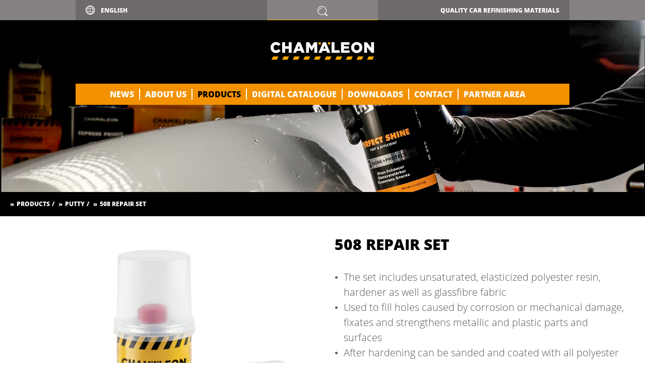

--- FILE ---
content_type: text/html; charset=utf-8
request_url: https://www.chamaeleon-produktion.de/chamaeleon-repair-set.html
body_size: 10749
content:
<!DOCTYPE html>
<html lang="en">
<head>

  <meta charset="utf-8">
  <title>508 Repair set - CHAMAELEON PRODUCTION</title>
  <base href="https://www.chamaeleon-produktion.de/">

  <meta name="robots" content="index,follow">
  <meta name="description" content="CHAMÄLEON REPAIR SET on the base of unsaturated polyester resins have a high degree of adhesion on different materials. They can be easily applied and polished.">
  <meta name="keywords" content="">
  <meta name="generator" content="Contao Open Source CMS">

      <link rel="stylesheet" href="assets/css/reset.min.css,mobile-menu.min.css,font.css,standard.css,products...-940898e4.css">    <script src="assets/js/jquery.min.js,mootools.min.js,contao-utils-bundle.js,mobile-menu...-3f60bc29.js"></script><link rel="alternate" hreflang="de" href="https://www.chamaeleon-produktion.de/chamaeleon-reparatur-box.html">
<link rel="alternate" hreflang="fr" href="https://www.chamaeleon-produktion.de/id-508-repair-set.html">
<link rel="alternate" hreflang="en" href="https://www.chamaeleon-produktion.de/chamaeleon-repair-set.html">
<link rel="alternate" hreflang="x-default" href="https://www.chamaeleon-produktion.de/chamaeleon-repair-set.html">
<link rel="alternate" hreflang="ru" href="https://www.chamaeleon-produktion.de/id-508-chamaeleon-nabor-dlja-remonta.html">
<link rel="alternate" hreflang="es" href="https://www.chamaeleon-produktion.de/id-508-chamaeleon-kit-de-reparacion.html">
<!-- Google tag (gtag.js) -->
<script async src="https://www.googletagmanager.com/gtag/js?id=G-85MR8ZNQC0"></script>
<script>
  window.dataLayer = window.dataLayer || [];
  function gtag(){dataLayer.push(arguments);}
  gtag('js', new Date());

  gtag('config', 'G-85MR8ZNQC0');
</script><link rel="apple-touch-icon" sizes="180x180" href="files/layout_2018/favicon/apple-touch-icon.png">
<link rel="icon" type="image/png" sizes="32x32" href="files/layout_2018/favicon/favicon-32x32.png">
<link rel="icon" type="image/png" sizes="16x16" href="files/layout_2018/favicon/favicon-16x16.png">
<link rel="mask-icon" href="files/layout_2018/favicon/safari-pinned-tab.svg" color="#5bbad5">
<meta name="msapplication-TileColor" content="#da532c">
<meta name="theme-color" content="#ffffff">


<meta name="viewport" content="width=device-width">
<meta name="HandheldFriendly" content="true">
<meta http-equiv="cleartype" content="on">

<!--iOS -->
<!-- <meta name="apple-mobile-web-app-capable" content="yes"> -->
<!-- <meta name="apple-mobile-web-status-bar-style" content="black"> -->

<link rel="stylesheet" type="text/css" href="files/layout_2018/search/search.css" />

<script>document.documentElement.className = 'js';</script>
<link rel="stylesheet" type="text/css" href="files/layout/css/cookieconsent.min.css" />
<script src="files/layout/js/cookieconsent.min.js"></script>

</head>
<body id="top" class="mac chrome blink ch131">

  <div id="wrapper">

          <header id="header">
        <div class="inside">
          
<div class="headbg_container">

<div class="headbg">
	</div>
	</div>
<div class="headcontainer">
	<div class="background"></div>
<!-- indexer::stop -->
<nav class="mod_changelanguage block" itemscope="" itemtype="https://schema.org/SiteNavigationElement">

<select class="level_1" onchange="window.location.href=this.value">
<option  class="lang-de first" value="https://www.chamaeleon-produktion.de/chamaeleon-reparatur-box.html">Deutsch</option>
<option  class="lang-fr" value="https://www.chamaeleon-produktion.de/id-508-repair-set.html">Français</option>
<option class="active lang-en active" selected>English</option>
<option  class="lang-ru" value="https://www.chamaeleon-produktion.de/id-508-chamaeleon-nabor-dlja-remonta.html">Русский</option>
<option  class="lang-es last" value="https://www.chamaeleon-produktion.de/id-508-chamaeleon-kit-de-reparacion.html">Español</option>
</select>

</nav>
<!-- indexer::continue -->

<!-- indexer::stop -->
<div class="mod_mobile_menu block">

        
  
<div id="mobile-menu-143-trigger" class="mobile_menu_trigger">
    <img src="files/layout_2018/menu_icon.svg" alt="Mobile Navigation - Chamaeleon Produktion"></div>

<div id="mobile-menu-143" class="mobile_menu">
    <div class="inner">
        <a class="close" data-mobile-menu="close" href="#">×</a>

<!-- indexer::stop -->
<div class="ce_form block">

  
  <form method="post" enctype="application/x-www-form-urlencoded" class="search__form__menu">
    <div class="formbody">
              <input type="hidden" name="FORM_SUBMIT" value="auto_tl_search">
        <input type="hidden" name="REQUEST_TOKEN" value="">
                          
				

  <tr class="row_0 row_first even">
    <td class="col_0 col_first"></td>
    <td class="col_1 col_last"><input type="text" name="keywords" id="ctrl_163" class="text search__input__mobile" value="" placeholder="Suchen"></td>
  </tr>
    </div>
  </form>

</div>
<!-- indexer::continue -->


<!-- indexer::stop -->
<nav class="mod_navigation block">

  
  <a href="chamaeleon-repair-set.html#skipNavigation180" class="invisible">Skip navigation</a>
<div class="inside">
  
<ul class="level_1">
            <li class="first"><a href="news.html" title="News" class="first" itemprop="url"><span itemprop="name">News</span></a></li>
                <li class="submenu"><a href="about-us-100.html" title="About us" class="submenu" aria-haspopup="true" itemprop="url"><span itemprop="name">About us</span></a>
<ul class="level_2">
            <li class="first"><a href="about-us-100.html" title="About us" class="first" itemprop="url"><span itemprop="name">About us</span></a></li>
                <li><a href="quality.html" title="Quality" itemprop="url"><span itemprop="name">Quality</span></a></li>
                <li class="last"><a href="customer.html" title="Customer" class="last" itemprop="url"><span itemprop="name">Customer</span></a></li>
      </ul>
</li>
                <li class="submenu trail"><a href="products.html" title="Products" class="submenu trail" aria-haspopup="true" itemprop="url"><span itemprop="name">Products</span></a>
<ul class="level_2">
            <li class="submenu trail first"><a href="putty.html" title="Putty" class="submenu trail first" aria-haspopup="true" itemprop="url"><span itemprop="name">Putty</span></a>
<ul class="level_3">
            <li class="sibling first"><a href="chamaeleon-spray-putty.html" title="417 Spray putty" class="sibling first" itemprop="url"><span itemprop="name">417 Spray putty</span></a></li>
                <li class="sibling"><a href="chamaeleon-universal-medium-grained-polyester-putty.html" title="501 Universal filling putty" class="sibling" itemprop="url"><span itemprop="name">501 Universal filling putty</span></a></li>
                <li class="sibling"><a href="chamaeleon-fine-grained-polyester-finishing-putty.html" title="502 Fine finishing putty" class="sibling" itemprop="url"><span itemprop="name">502 Fine finishing putty</span></a></li>
                <li class="sibling"><a href="chamaeleon-fiber-glass-polyester-putty.html" title="503 Fiberglass putty" class="sibling" itemprop="url"><span itemprop="name">503 Fiberglass putty</span></a></li>
                <li class="sibling"><a href="chamaeleon-aluminum-polyester-putty.html" title="504 Alu putty" class="sibling" itemprop="url"><span itemprop="name">504 Alu putty</span></a></li>
                <li class="sibling"><a href="chamaeleon-universal-soft-polyester-putty.html" title="505 Universal soft putty" class="sibling" itemprop="url"><span itemprop="name">505 Universal soft putty</span></a></li>
                <li class="sibling"><a href="chamaeleon-putty-for-plastics.html" title="507 Elastic putty for plastic" class="sibling" itemprop="url"><span itemprop="name">507 Elastic putty for plastic</span></a></li>
                <li class="active"><strong class="active" itemprop="name">508 Repair set</strong></li>
                <li class="sibling"><a href="polyester-resin.html" title="509 Polyester resin" class="sibling" itemprop="url"><span itemprop="name">509 Polyester resin</span></a></li>
                <li class="sibling"><a href="nc-putty.html" title="510 Nitro putty/NC filler 1K" class="sibling" itemprop="url"><span itemprop="name">510 Nitro putty/NC filler 1K</span></a></li>
                <li class="sibling"><a href="id-511-super-fill-putty.html" title="511 Super fill putty" class="sibling" itemprop="url"><span itemprop="name">511 Super fill putty</span></a></li>
                <li class="sibling"><a href="514-high-temp-metall.html" title="514 High temp metal putty" class="sibling" itemprop="url"><span itemprop="name">514 High temp metal putty</span></a></li>
                <li class="sibling"><a href="blackline-fiberglass-light-putty-626.html" title="533 Fiberglass light putty" class="sibling" itemprop="url"><span itemprop="name">533 Fiberglass light putty</span></a></li>
                <li class="sibling"><a href="534-carbon-fiber-putty.html" title="534 Carbon fiber putty" class="sibling" itemprop="url"><span itemprop="name">534 Carbon fiber putty</span></a></li>
                <li class="sibling"><a href="552-fast-finish-putty.html" title="552 Fast finish body filler" class="sibling" itemprop="url"><span itemprop="name">552 Fast finish body filler</span></a></li>
                <li class="sibling"><a href="blackline-soft-light-putty.html" title="555 Extra light soft putty PLUS" class="sibling" itemprop="url"><span itemprop="name">555 Extra light soft putty PLUS</span></a></li>
                <li class="sibling last"><a href="id-575-soft-perfect-bodyfiller.html" title="575 Bodyfiller" class="sibling last" itemprop="url"><span itemprop="name">575 Bodyfiller</span></a></li>
      </ul>
</li>
                <li class="submenu"><a href="clear-coat.html" title="Clear coats" class="submenu" aria-haspopup="true" itemprop="url"><span itemprop="name">Clear coats</span></a>
<ul class="level_3">
            <li class="first"><a href="id-122-chamaeleon-2k-clear-coat-matt-741.html" title="122 2K Clear coat matt" class="first" itemprop="url"><span itemprop="name">122 2K Clear coat matt</span></a></li>
                <li><a href="ms-clear-coat-133.html" title="133 2K Clear coat" itemprop="url"><span itemprop="name">133 2K Clear coat</span></a></li>
                <li><a href="hs-clear-coat-155.html" title="155 2K HS clear coat" itemprop="url"><span itemprop="name">155 2K HS clear coat</span></a></li>
                <li><a href="chamaeleon-clear-coat-premium-low-voc.html" title="166 2K UHS Clear coat low VOC MIRROR GLOSS" itemprop="url"><span itemprop="name">166 2K UHS Clear coat low VOC MIRROR GLOSS</span></a></li>
                <li><a href="uhs-clear-coat.html" title="177 2K UHS Clear coat" itemprop="url"><span itemprop="name">177 2K UHS Clear coat</span></a></li>
                <li><a href="id-178-uhs-clear-coat.html" title="178 2K UHS Clear coat" itemprop="url"><span itemprop="name">178 2K UHS Clear coat</span></a></li>
                <li><a href="fast-perfect-hs-express-clear-coat.html" title="180 2K Fast &amp; Perfect HS express clear coat" itemprop="url"><span itemprop="name">180 2K Fast & Perfect HS express clear coat</span></a></li>
                <li><a href="id-189-air-dry-express-uhs-clear-coat.html" title="189 2K Air dry express UHS clear coat" itemprop="url"><span itemprop="name">189 2K Air dry express UHS clear coat</span></a></li>
                <li class="last"><a href="id-250-221-235-hardener-universal-slow-fast.html" title="250, 221, 235 UNI Hardener standard/slow/fast" class="last" itemprop="url"><span itemprop="name">250, 221, 235 UNI Hardener standard/slow/fast</span></a></li>
      </ul>
</li>
                <li class="submenu"><a href="primer.html" title="Primers" class="submenu" aria-haspopup="true" itemprop="url"><span itemprop="name">Primers</span></a>
<ul class="level_3">
            <li class="first"><a href="wash-primer-21.html" title="404 2K Wash/Etch primer" class="first" itemprop="url"><span itemprop="name">404 2K Wash/Etch primer</span></a></li>
                <li><a href="id-1k-plastic-primer-409.html" title="409 1K Plastic primer / Adhesion promoter" itemprop="url"><span itemprop="name">409 1K Plastic primer / Adhesion promoter</span></a></li>
                <li><a href="411-1k-isolator-primer.html" title="411 1K Isolator primer / Sealer primer" itemprop="url"><span itemprop="name">411 1K Isolator primer / Sealer primer</span></a></li>
                <li><a href="id-422-chamaeleon-1k-primer-fast.html" title="422 1K Primer fast" itemprop="url"><span itemprop="name">422 1K Primer fast</span></a></li>
                <li><a href="id-444-2k-primer-41.html" title="444 2K Primer 4:1" itemprop="url"><span itemprop="name">444 2K Primer 4:1</span></a></li>
                <li><a href="epoxy-primer.html" title="455 2K Epoxy primer" itemprop="url"><span itemprop="name">455 2K Epoxy primer</span></a></li>
                <li><a href="id-466-all-in-one-primer.html" title="466 2K All in one primer" itemprop="url"><span itemprop="name">466 2K All in one primer</span></a></li>
                <li><a href="wet-on-wet-non-sanding-primer.html" title="467 2K Wet on wet primer &#40;non sanding&#41;" itemprop="url"><span itemprop="name">467 2K Wet on wet primer &#40;non sanding&#41;</span></a></li>
                <li><a href="id-488-acrylic-filling-primer-1-l.html" title="488 2K Filling primer 5:1" itemprop="url"><span itemprop="name">488 2K Filling primer 5:1</span></a></li>
                <li class="last"><a href="id-499-express-primer.html" title="499 2K Express primer" class="last" itemprop="url"><span itemprop="name">499 2K Express primer</span></a></li>
      </ul>
</li>
                <li class="submenu"><a href="protection-coatings.html" title="Protection coatings" class="submenu" aria-haspopup="true" itemprop="url"><span itemprop="name">Protection coatings</span></a>
<ul class="level_3">
            <li class="first"><a href="bitumen-brushable.html" title="Bitumen brushable" class="first" itemprop="url"><span itemprop="name">Bitumen brushable</span></a></li>
                <li><a href="id-741-chamaeleon-guard-2k-truck-bed-liner-805.html" title="Guard 2k Truck Bed Liner" itemprop="url"><span itemprop="name">Guard 2k Truck Bed Liner</span></a></li>
                <li><a href="hollow-section-wax-1684.html" title="Hollow section wax" itemprop="url"><span itemprop="name">Hollow section wax</span></a></li>
                <li><a href="rust-stop-sealer.html" title="Rust Stop &amp; Sealer" itemprop="url"><span itemprop="name">Rust Stop & Sealer</span></a></li>
                <li><a href="underbody-protection.html" title="Underbody protection / Paintable stone chip protection" itemprop="url"><span itemprop="name">Underbody protection / Paintable stone chip protection</span></a></li>
                <li class="last"><a href="underbody-protection-water-based.html" title="Underbody protection water-based" class="last" itemprop="url"><span itemprop="name">Underbody protection water-based</span></a></li>
      </ul>
</li>
                <li class="submenu"><a href="paints.html" title="Paints" class="submenu" aria-haspopup="true" itemprop="url"><span itemprop="name">Paints</span></a>
<ul class="level_3">
            <li class="first"><a href="id-2k-top-coat-1025.html" title="2K Top coat" class="first" itemprop="url"><span itemprop="name">2K Top coat</span></a></li>
                <li><a href="id-1k-acrylic-paint.html" title="1K Paint" itemprop="url"><span itemprop="name">1K Paint</span></a></li>
                <li><a href="paints-01.html" title="Base coat" itemprop="url"><span itemprop="name">Base coat</span></a></li>
                <li><a href="bc-binder.html" title="BC Binder" itemprop="url"><span itemprop="name">BC Binder</span></a></li>
                <li class="last"><a href="bumper-paint-403-176.html" title="1K Paint for plastic and bumper" class="last" itemprop="url"><span itemprop="name">1K Paint for plastic and bumper</span></a></li>
      </ul>
</li>
                <li class="submenu"><a href="thinners-and-degreasers.html" title="Thinners and degreasers" class="submenu" aria-haspopup="true" itemprop="url"><span itemprop="name">Thinners and degreasers</span></a>
<ul class="level_3">
            <li class="first"><a href="2k-to-1k-converter.html" title="2K to 1K Converter" class="first" itemprop="url"><span itemprop="name">2K to 1K Converter</span></a></li>
                <li><a href="elastifier.html" title="Elastifier" itemprop="url"><span itemprop="name">Elastifier</span></a></li>
                <li><a href="anti-silicone-additive.html" title="361 Anti silicone additive" itemprop="url"><span itemprop="name">361 Anti silicone additive</span></a></li>
                <li><a href="chamaeleon-universal-thinner.html" title="322 Universal Thinner" itemprop="url"><span itemprop="name">322 Universal Thinner</span></a></li>
                <li><a href="id-323-universal-thinner-slow.html" title="323 Universal Thinner Slow" itemprop="url"><span itemprop="name">323 Universal Thinner Slow</span></a></li>
                <li><a href="chamaeleon-spot-blender.html" title="340 Spot Blender" itemprop="url"><span itemprop="name">340 Spot Blender</span></a></li>
                <li class="last"><a href="chamaeleon-silicone-remover.html" title="350 Silicone Remover" class="last" itemprop="url"><span itemprop="name">350 Silicone Remover</span></a></li>
      </ul>
</li>
                <li class="submenu"><a href="aerosols.html" title="Aerosols" class="submenu" aria-haspopup="true" itemprop="url"><span itemprop="name">Aerosols</span></a>
<ul class="level_3">
            <li class="first"><a href="1k-epoxy-primer.html" title="1K Epoxy primer" class="first" itemprop="url"><span itemprop="name">1K Epoxy primer</span></a></li>
                <li><a href="2k-epoxy-primer.html" title="2K Epoxy primer" itemprop="url"><span itemprop="name">2K Epoxy primer</span></a></li>
                <li><a href="k-wash-primer.html" title="1K Wash/Etch primer" itemprop="url"><span itemprop="name">1K Wash/Etch primer</span></a></li>
                <li><a href="2k-headlight-clear-coat.html" title="2K Headlight clear coat" itemprop="url"><span itemprop="name">2K Headlight clear coat</span></a></li>
                <li><a href="chamaeleon-2k-aerosol-clear-coat-premium.html" title="2K Aerosol clear coat premium" itemprop="url"><span itemprop="name">2K Aerosol clear coat premium</span></a></li>
                <li><a href="chamaeleon-2k-aerosol-primer-filler-premium.html" title="2K Aerosol primer filler premium" itemprop="url"><span itemprop="name">2K Aerosol primer filler premium</span></a></li>
                <li><a href="aerosol-chrome-effect.html" title="Aerosol chrome and gold effect" itemprop="url"><span itemprop="name">Aerosol chrome and gold effect</span></a></li>
                <li><a href="underbody-protection-120.html" title="Aerosol underbody protection" itemprop="url"><span itemprop="name">Aerosol underbody protection</span></a></li>
                <li><a href="underbody-protection-premium.html" title="Aerosol underbody protection premium" itemprop="url"><span itemprop="name">Aerosol underbody protection premium</span></a></li>
                <li><a href="air-con-system-cleaner.html" title="Air con cleaner professional" itemprop="url"><span itemprop="name">Air con cleaner professional</span></a></li>
                <li><a href="aluminium-primer.html" title="Aluminium primer" itemprop="url"><span itemprop="name">Aluminium primer</span></a></li>
                <li><a href="chamaeleon-acrylic-aerosols.html" title="Basic aerosols" itemprop="url"><span itemprop="name">Basic aerosols</span></a></li>
                <li><a href="bitum-spray.html" title="Bitumen spray" itemprop="url"><span itemprop="name">Bitumen spray</span></a></li>
                <li><a href="brake-caliper-paint.html" title="Brake caliper paint" itemprop="url"><span itemprop="name">Brake caliper paint</span></a></li>
                <li><a href="contact-adhesive-spray.html" title="Contact adhesive spray" itemprop="url"><span itemprop="name">Contact adhesive spray</span></a></li>
                <li><a href="control-guide-coat.html" title="Control guide coat" itemprop="url"><span itemprop="name">Control guide coat</span></a></li>
                <li><a href="isolator-spray.html" title="Isolator/ sealer primer" itemprop="url"><span itemprop="name">Isolator/ sealer primer</span></a></li>
                <li><a href="engine-paint.html" title="Engine paint" itemprop="url"><span itemprop="name">Engine paint</span></a></li>
                <li><a href="express-fill-primer.html" title="Express fill-primer" itemprop="url"><span itemprop="name">Express fill-primer</span></a></li>
                <li><a href="heat-resistant-spray-163.html" title="Heat resistant spray 650°C" itemprop="url"><span itemprop="name">Heat resistant spray 650°C</span></a></li>
                <li><a href="id-674-chamaeleon-hollow-section-wax-986.html" title="Hollow section wax" itemprop="url"><span itemprop="name">Hollow section wax</span></a></li>
                <li><a href="leather-paint-spray.html" title="Leather paint" itemprop="url"><span itemprop="name">Leather paint</span></a></li>
                <li><a href="multi-purpose-spray.html" title="Multi-purpose spray" itemprop="url"><span itemprop="name">Multi-purpose spray</span></a></li>
                <li><a href="paint-for-fabrick-and-carpets.html" title="Paint for fabrics and carpets" itemprop="url"><span itemprop="name">Paint for fabrics and carpets</span></a></li>
                <li><a href="bumper-spray.html" title="Paint for plastic and bumper" itemprop="url"><span itemprop="name">Paint for plastic and bumper</span></a></li>
                <li><a href="id-673-paint-remover.html" title="Paint remover" itemprop="url"><span itemprop="name">Paint remover</span></a></li>
                <li><a href="plastic-primer-spray.html" title="Plastic primer / Adhesion promoter" itemprop="url"><span itemprop="name">Plastic primer / Adhesion promoter</span></a></li>
                <li><a href="plastic-filling-primer.html" title="Plastic filling primer" itemprop="url"><span itemprop="name">Plastic filling primer</span></a></li>
                <li><a href="pre-fill-premium.html" title="Pre-fill premium" itemprop="url"><span itemprop="name">Pre-fill premium</span></a></li>
                <li><a href="pre-fill-standard.html" title="Pre-fill standard" itemprop="url"><span itemprop="name">Pre-fill standard</span></a></li>
                <li><a href="pre-fill-2k-to-1k-converter.html" title="Pre-fill 2K to 1K converter" itemprop="url"><span itemprop="name">Pre-fill 2K to 1K converter</span></a></li>
                <li><a href="primer-pro.html" title="Primer PRO" itemprop="url"><span itemprop="name">Primer PRO</span></a></li>
                <li><a href="rust-converter-primer.html" title="Rust converter primer" itemprop="url"><span itemprop="name">Rust converter primer</span></a></li>
                <li><a href="silicone-remover-spray.html" title="Silicone remover spray" itemprop="url"><span itemprop="name">Silicone remover spray</span></a></li>
                <li><a href="id-401-chamaeleon-2k-aerosol-primer-filler-premium-kopie.html" title="Spot blender" itemprop="url"><span itemprop="name">Spot blender</span></a></li>
                <li><a href="spray-putty-184.html" title="Spray putty" itemprop="url"><span itemprop="name">Spray putty</span></a></li>
                <li><a href="sticker-remover.html" title="Sticker remover" itemprop="url"><span itemprop="name">Sticker remover</span></a></li>
                <li><a href="aerosol-structure-paint.html" title="Aerosol structure paint" itemprop="url"><span itemprop="name">Aerosol structure paint</span></a></li>
                <li><a href="thick-layer-filler.html" title="Thick layer filler / High build primer" itemprop="url"><span itemprop="name">Thick layer filler / High build primer</span></a></li>
                <li><a href="transparent-paint-for-glass-and-plastic.html" title="Transparent paint for glass and plastic" itemprop="url"><span itemprop="name">Transparent paint for glass and plastic</span></a></li>
                <li><a href="uv-primer.html" title="UV Primer" itemprop="url"><span itemprop="name">UV Primer</span></a></li>
                <li><a href="zinc-spray.html" title="Zinc spray" itemprop="url"><span itemprop="name">Zinc spray</span></a></li>
                <li class="last"><a href="zinc-alu-spray.html" title="Zinc-alu spray" class="last" itemprop="url"><span itemprop="name">Zinc-alu spray</span></a></li>
      </ul>
</li>
                <li class="submenu"><a href="laser-polishes.html" title="Polishes" class="submenu" aria-haspopup="true" itemprop="url"><span itemprop="name">Polishes</span></a>
<ul class="level_3">
            <li class="first"><a href="perfect-polishing-770.html" title="Polishing Assortment" class="first" itemprop="url"><span itemprop="name">Polishing Assortment</span></a></li>
                <li><a href="supreme-cut.html" title="Supreme cut" itemprop="url"><span itemprop="name">Supreme cut</span></a></li>
                <li><a href="764.html" title="Perfect Cut" itemprop="url"><span itemprop="name">Perfect Cut</span></a></li>
                <li><a href="ultimate-finish.html" title="Ultimate finish" itemprop="url"><span itemprop="name">Ultimate finish</span></a></li>
                <li><a href="766.html" title="Perfect Shine" itemprop="url"><span itemprop="name">Perfect Shine</span></a></li>
                <li class="last"><a href="power-cut.html" title="Power Cut" class="last" itemprop="url"><span itemprop="name">Power Cut</span></a></li>
      </ul>
</li>
                <li class="submenu"><a href="sealants.html" title="Sealants" class="submenu" aria-haspopup="true" itemprop="url"><span itemprop="name">Sealants</span></a>
<ul class="level_3">
            <li class="first"><a href="chamaeleon-polyurethane-car-body-sealant.html" title="751/752/753 Polyurethane car body sealant" class="first" itemprop="url"><span itemprop="name">751/752/753 Polyurethane car body sealant</span></a></li>
                <li><a href="chamaeleon-polyurethane-adhesive-for-windscreens.html" title="773 Polyurethane adhesive for windscreens" itemprop="url"><span itemprop="name">773 Polyurethane adhesive for windscreens</span></a></li>
                <li><a href="glass-primer.html" title="Glass primer" itemprop="url"><span itemprop="name">Glass primer</span></a></li>
                <li class="last"><a href="id-765-brushable-pu-sealant.html" title="765 Brushable PU sealant" class="last" itemprop="url"><span itemprop="name">765 Brushable PU sealant</span></a></li>
      </ul>
</li>
                <li class="submenu"><a href="car-care.html" title="Car care" class="submenu" aria-haspopup="true" itemprop="url"><span itemprop="name">Car care</span></a>
<ul class="level_3">
            <li class="first"><a href="air-con-refresher.html" title="Air con refresher" class="first" itemprop="url"><span itemprop="name">Air con refresher</span></a></li>
                <li><a href="car-wash-shampoo-super-concentrate.html" title="Car wash shampoo super concentrate" itemprop="url"><span itemprop="name">Car wash shampoo super concentrate</span></a></li>
                <li><a href="cockpit-clean-protect.html" title="Cockpit clean &amp; protect" itemprop="url"><span itemprop="name">Cockpit clean & protect</span></a></li>
                <li><a href="foaming-glass-cleaner.html" title="Foaming glass cleaner" itemprop="url"><span itemprop="name">Foaming glass cleaner</span></a></li>
                <li><a href="insect-remover.html" title="Insect &amp; bug remover" itemprop="url"><span itemprop="name">Insect & bug remover</span></a></li>
                <li><a href="leather-cleaner-conditioner.html" title="Leather cleaner &amp; conditioner" itemprop="url"><span itemprop="name">Leather cleaner & conditioner</span></a></li>
                <li><a href="plastic-cleaner.html" title="Plastic cleaner" itemprop="url"><span itemprop="name">Plastic cleaner</span></a></li>
                <li><a href="tyre-shine.html" title="Tire shine" itemprop="url"><span itemprop="name">Tire shine</span></a></li>
                <li><a href="upholstery-cleaner.html" title="Upholstery cleaner" itemprop="url"><span itemprop="name">Upholstery cleaner</span></a></li>
                <li><a href="wet-wax.html" title="Wet wax" itemprop="url"><span itemprop="name">Wet wax</span></a></li>
                <li class="last"><a href="wheel-rim-cleaner.html" title="Wheel rim cleaner" class="last" itemprop="url"><span itemprop="name">Wheel rim cleaner</span></a></li>
      </ul>
</li>
                <li class="submenu"><a href="consumables.html" title="Consumables" class="submenu" aria-haspopup="true" itemprop="url"><span itemprop="name">Consumables</span></a>
<ul class="level_3">
            <li class="first"><a href="chamaeleon-absorbing-wipes.html" title="Absorbing wipes" class="first" itemprop="url"><span itemprop="name">Absorbing wipes</span></a></li>
                <li><a href="backing-plate.html" title="Backing plate" itemprop="url"><span itemprop="name">Backing plate</span></a></li>
                <li><a href="bluetex-roll.html" title="Blautex" itemprop="url"><span itemprop="name">Blautex</span></a></li>
                <li><a href="double-sided-tape.html" title="Double sided tape" itemprop="url"><span itemprop="name">Double sided tape</span></a></li>
                <li><a href="id-836-chamaeleon-fine-line-tape-blue-792.html" title="Fine line tape blue" itemprop="url"><span itemprop="name">Fine line tape blue</span></a></li>
                <li><a href="hand-cleaner-ultra-strong.html" title="Hand cleaner ultra strong" itemprop="url"><span itemprop="name">Hand cleaner ultra strong</span></a></li>
                <li><a href="Masking_Film.html" title="Masking film" itemprop="url"><span itemprop="name">Masking film</span></a></li>
                <li><a href="masking-film-roll.html" title="Masking film roll" itemprop="url"><span itemprop="name">Masking film roll</span></a></li>
                <li><a href="masking-tape.html" title="Masking tape" itemprop="url"><span itemprop="name">Masking tape</span></a></li>
                <li><a href="chamaeleon-mesh-filter.html" title="Mesh filter" itemprop="url"><span itemprop="name">Mesh filter</span></a></li>
                <li><a href="mixing-cups.html" title="Mixing cups" itemprop="url"><span itemprop="name">Mixing cups</span></a></li>
                <li><a href="polishing-pads-velcro-and-backing-plates.html" title="Polishing pads velcro and backing plates" itemprop="url"><span itemprop="name">Polishing pads velcro and backing plates</span></a></li>
                <li><a href="premium-polishing-pads.html" title="Premium polishing pads" itemprop="url"><span itemprop="name">Premium polishing pads</span></a></li>
                <li><a href="putty-knife-set.html" title="Putty knife set" itemprop="url"><span itemprop="name">Putty knife set</span></a></li>
                <li><a href="sanding-pads.html" title="Sanding pads" itemprop="url"><span itemprop="name">Sanding pads</span></a></li>
                <li><a href="soft-edge-foam.html" title="Soft edge foam" itemprop="url"><span itemprop="name">Soft edge foam</span></a></li>
                <li><a href="id-837-chamaeleon-tape-stripping-remove-disc-axle-for-disc-794.html" title="Tape &amp; stripping remove disc" itemprop="url"><span itemprop="name">Tape & stripping remove disc</span></a></li>
                <li><a href="waffle-polishing-pads.html" title="Waffle polishing pads" itemprop="url"><span itemprop="name">Waffle polishing pads</span></a></li>
                <li class="last"><a href="waffle-tack-rag.html" title="Waffle tack rag" class="last" itemprop="url"><span itemprop="name">Waffle tack rag</span></a></li>
      </ul>
</li>
                <li class="submenu last"><a href="cham-protect-950.html" title="Cham.protect" class="submenu last" aria-haspopup="true" itemprop="url"><span itemprop="name">Cham.protect</span></a>
<ul class="level_3">
            <li class="first"><a href="powder-free-nitrile-gloves.html" title="Nitrile gloves" class="first" itemprop="url"><span itemprop="name">Nitrile gloves</span></a></li>
                <li><a href="nitrile-super-grip-gloves.html" title="Nitrile super grip gloves" itemprop="url"><span itemprop="name">Nitrile super grip gloves</span></a></li>
                <li><a href="power-grip-gloves.html" title="Power grip gloves" itemprop="url"><span itemprop="name">Power grip gloves</span></a></li>
                <li><a href="paint-overall.html" title="Paint overall" itemprop="url"><span itemprop="name">Paint overall</span></a></li>
                <li><a href="chamaeleon-premium-anti-static-overall.html" title="Premium anti static overall" itemprop="url"><span itemprop="name">Premium anti static overall</span></a></li>
                <li class="last"><a href="worker-pants.html" title="Work pants" class="last" itemprop="url"><span itemprop="name">Work pants</span></a></li>
      </ul>
</li>
      </ul>
</li>
                <li><a href="digital-catalogue.html" title="DIGITAL CATALOGUE" itemprop="url"><span itemprop="name">DIGITAL CATALOGUE</span></a></li>
                <li><a href="downloads-95.html" title="Downloads" itemprop="url"><span itemprop="name">Downloads</span></a></li>
                <li><a href="contact.html" title="Contact" itemprop="url"><span itemprop="name">Contact</span></a></li>
                <li class="last"><a href="member-documents.html" title="Partner Area" class="last" itemprop="url"><span itemprop="name">Partner Area</span></a></li>
      </ul>
</div>
  <a id="skipNavigation180" class="invisible">&nbsp;</a>

</nav>
<!-- indexer::continue -->
    </div>
</div>

<script>
(function($) {
    $('#mobile-menu-143').mobileMenu({
                'animation': true,
        'animationSpeed': 400,
                'breakPoint': 1025,
        'offCanvas': false,
        'overlay': false,
        'disableNavigation': false,
        'parentTogglers': false,
        'closeOnLinkClick': false,
        'keepInPlace': false,
        'position': 'top',
        'size': '100',        'trigger': $('#mobile-menu-143-trigger')
    });
})(jQuery);
</script>


</div>
<!-- indexer::continue -->

<div class="header_title">
	<p>Quality car refinishing materials</p>
	</div>
</div>
<div class="header_logo">
	<div class="background"></div>
<a href="home-en.html" target="_self" title="Chamäleon Produktion - Home"><img src="files/layout_2018/Chamaeleon_Produktion-Logo.svg" class="logo" alt="Chamäleon Produktion Logo">
</a>	</div>
<div class="claimmobil">
	<p>
QUALITY CAR REFINISHING MATERIALS</p>
	</div>
<!-- indexer::stop -->
<nav class="mod_navigation block">

  
  <a href="chamaeleon-repair-set.html#skipNavigation131" class="invisible">Skip navigation</a>
<div class="inside">
  
<ul class="level_1">
            <li class="first"><a href="news.html" title="News" class="first" itemprop="url"><span itemprop="name">News</span></a></li>
                <li class="submenu"><a href="about-us-100.html" title="About us" class="submenu" aria-haspopup="true" itemprop="url"><span itemprop="name">About us</span></a>
<ul class="level_2">
            <li class="first"><a href="about-us-100.html" title="About us" class="first" itemprop="url"><span itemprop="name">About us</span></a></li>
                <li><a href="quality.html" title="Quality" itemprop="url"><span itemprop="name">Quality</span></a></li>
                <li class="last"><a href="customer.html" title="Customer" class="last" itemprop="url"><span itemprop="name">Customer</span></a></li>
      </ul>
</li>
                <li class="submenu trail"><a href="products.html" title="Products" class="submenu trail" aria-haspopup="true" itemprop="url"><span itemprop="name">Products</span></a>
<ul class="level_2">
            <li class="submenu trail first"><a href="putty.html" title="Putty" class="submenu trail first" aria-haspopup="true" itemprop="url"><span itemprop="name">Putty</span></a>
<ul class="level_3">
            <li class="sibling first"><a href="chamaeleon-spray-putty.html" title="417 Spray putty" class="sibling first" itemprop="url"><span itemprop="name">417 Spray putty</span></a></li>
                <li class="sibling"><a href="chamaeleon-universal-medium-grained-polyester-putty.html" title="501 Universal filling putty" class="sibling" itemprop="url"><span itemprop="name">501 Universal filling putty</span></a></li>
                <li class="sibling"><a href="chamaeleon-fine-grained-polyester-finishing-putty.html" title="502 Fine finishing putty" class="sibling" itemprop="url"><span itemprop="name">502 Fine finishing putty</span></a></li>
                <li class="sibling"><a href="chamaeleon-fiber-glass-polyester-putty.html" title="503 Fiberglass putty" class="sibling" itemprop="url"><span itemprop="name">503 Fiberglass putty</span></a></li>
                <li class="sibling"><a href="chamaeleon-aluminum-polyester-putty.html" title="504 Alu putty" class="sibling" itemprop="url"><span itemprop="name">504 Alu putty</span></a></li>
                <li class="sibling"><a href="chamaeleon-universal-soft-polyester-putty.html" title="505 Universal soft putty" class="sibling" itemprop="url"><span itemprop="name">505 Universal soft putty</span></a></li>
                <li class="sibling"><a href="chamaeleon-putty-for-plastics.html" title="507 Elastic putty for plastic" class="sibling" itemprop="url"><span itemprop="name">507 Elastic putty for plastic</span></a></li>
                <li class="active"><strong class="active" itemprop="name">508 Repair set</strong></li>
                <li class="sibling"><a href="polyester-resin.html" title="509 Polyester resin" class="sibling" itemprop="url"><span itemprop="name">509 Polyester resin</span></a></li>
                <li class="sibling"><a href="nc-putty.html" title="510 Nitro putty/NC filler 1K" class="sibling" itemprop="url"><span itemprop="name">510 Nitro putty/NC filler 1K</span></a></li>
                <li class="sibling"><a href="id-511-super-fill-putty.html" title="511 Super fill putty" class="sibling" itemprop="url"><span itemprop="name">511 Super fill putty</span></a></li>
                <li class="sibling"><a href="514-high-temp-metall.html" title="514 High temp metal putty" class="sibling" itemprop="url"><span itemprop="name">514 High temp metal putty</span></a></li>
                <li class="sibling"><a href="blackline-fiberglass-light-putty-626.html" title="533 Fiberglass light putty" class="sibling" itemprop="url"><span itemprop="name">533 Fiberglass light putty</span></a></li>
                <li class="sibling"><a href="534-carbon-fiber-putty.html" title="534 Carbon fiber putty" class="sibling" itemprop="url"><span itemprop="name">534 Carbon fiber putty</span></a></li>
                <li class="sibling"><a href="552-fast-finish-putty.html" title="552 Fast finish body filler" class="sibling" itemprop="url"><span itemprop="name">552 Fast finish body filler</span></a></li>
                <li class="sibling"><a href="blackline-soft-light-putty.html" title="555 Extra light soft putty PLUS" class="sibling" itemprop="url"><span itemprop="name">555 Extra light soft putty PLUS</span></a></li>
                <li class="sibling last"><a href="id-575-soft-perfect-bodyfiller.html" title="575 Bodyfiller" class="sibling last" itemprop="url"><span itemprop="name">575 Bodyfiller</span></a></li>
      </ul>
</li>
                <li class="submenu"><a href="clear-coat.html" title="Clear coats" class="submenu" aria-haspopup="true" itemprop="url"><span itemprop="name">Clear coats</span></a>
<ul class="level_3">
            <li class="first"><a href="id-122-chamaeleon-2k-clear-coat-matt-741.html" title="122 2K Clear coat matt" class="first" itemprop="url"><span itemprop="name">122 2K Clear coat matt</span></a></li>
                <li><a href="ms-clear-coat-133.html" title="133 2K Clear coat" itemprop="url"><span itemprop="name">133 2K Clear coat</span></a></li>
                <li><a href="hs-clear-coat-155.html" title="155 2K HS clear coat" itemprop="url"><span itemprop="name">155 2K HS clear coat</span></a></li>
                <li><a href="chamaeleon-clear-coat-premium-low-voc.html" title="166 2K UHS Clear coat low VOC MIRROR GLOSS" itemprop="url"><span itemprop="name">166 2K UHS Clear coat low VOC MIRROR GLOSS</span></a></li>
                <li><a href="uhs-clear-coat.html" title="177 2K UHS Clear coat" itemprop="url"><span itemprop="name">177 2K UHS Clear coat</span></a></li>
                <li><a href="id-178-uhs-clear-coat.html" title="178 2K UHS Clear coat" itemprop="url"><span itemprop="name">178 2K UHS Clear coat</span></a></li>
                <li><a href="fast-perfect-hs-express-clear-coat.html" title="180 2K Fast &amp; Perfect HS express clear coat" itemprop="url"><span itemprop="name">180 2K Fast & Perfect HS express clear coat</span></a></li>
                <li><a href="id-189-air-dry-express-uhs-clear-coat.html" title="189 2K Air dry express UHS clear coat" itemprop="url"><span itemprop="name">189 2K Air dry express UHS clear coat</span></a></li>
                <li class="last"><a href="id-250-221-235-hardener-universal-slow-fast.html" title="250, 221, 235 UNI Hardener standard/slow/fast" class="last" itemprop="url"><span itemprop="name">250, 221, 235 UNI Hardener standard/slow/fast</span></a></li>
      </ul>
</li>
                <li class="submenu"><a href="primer.html" title="Primers" class="submenu" aria-haspopup="true" itemprop="url"><span itemprop="name">Primers</span></a>
<ul class="level_3">
            <li class="first"><a href="wash-primer-21.html" title="404 2K Wash/Etch primer" class="first" itemprop="url"><span itemprop="name">404 2K Wash/Etch primer</span></a></li>
                <li><a href="id-1k-plastic-primer-409.html" title="409 1K Plastic primer / Adhesion promoter" itemprop="url"><span itemprop="name">409 1K Plastic primer / Adhesion promoter</span></a></li>
                <li><a href="411-1k-isolator-primer.html" title="411 1K Isolator primer / Sealer primer" itemprop="url"><span itemprop="name">411 1K Isolator primer / Sealer primer</span></a></li>
                <li><a href="id-422-chamaeleon-1k-primer-fast.html" title="422 1K Primer fast" itemprop="url"><span itemprop="name">422 1K Primer fast</span></a></li>
                <li><a href="id-444-2k-primer-41.html" title="444 2K Primer 4:1" itemprop="url"><span itemprop="name">444 2K Primer 4:1</span></a></li>
                <li><a href="epoxy-primer.html" title="455 2K Epoxy primer" itemprop="url"><span itemprop="name">455 2K Epoxy primer</span></a></li>
                <li><a href="id-466-all-in-one-primer.html" title="466 2K All in one primer" itemprop="url"><span itemprop="name">466 2K All in one primer</span></a></li>
                <li><a href="wet-on-wet-non-sanding-primer.html" title="467 2K Wet on wet primer &#40;non sanding&#41;" itemprop="url"><span itemprop="name">467 2K Wet on wet primer &#40;non sanding&#41;</span></a></li>
                <li><a href="id-488-acrylic-filling-primer-1-l.html" title="488 2K Filling primer 5:1" itemprop="url"><span itemprop="name">488 2K Filling primer 5:1</span></a></li>
                <li class="last"><a href="id-499-express-primer.html" title="499 2K Express primer" class="last" itemprop="url"><span itemprop="name">499 2K Express primer</span></a></li>
      </ul>
</li>
                <li class="submenu"><a href="protection-coatings.html" title="Protection coatings" class="submenu" aria-haspopup="true" itemprop="url"><span itemprop="name">Protection coatings</span></a>
<ul class="level_3">
            <li class="first"><a href="bitumen-brushable.html" title="Bitumen brushable" class="first" itemprop="url"><span itemprop="name">Bitumen brushable</span></a></li>
                <li><a href="id-741-chamaeleon-guard-2k-truck-bed-liner-805.html" title="Guard 2k Truck Bed Liner" itemprop="url"><span itemprop="name">Guard 2k Truck Bed Liner</span></a></li>
                <li><a href="hollow-section-wax-1684.html" title="Hollow section wax" itemprop="url"><span itemprop="name">Hollow section wax</span></a></li>
                <li><a href="rust-stop-sealer.html" title="Rust Stop &amp; Sealer" itemprop="url"><span itemprop="name">Rust Stop & Sealer</span></a></li>
                <li><a href="underbody-protection.html" title="Underbody protection / Paintable stone chip protection" itemprop="url"><span itemprop="name">Underbody protection / Paintable stone chip protection</span></a></li>
                <li class="last"><a href="underbody-protection-water-based.html" title="Underbody protection water-based" class="last" itemprop="url"><span itemprop="name">Underbody protection water-based</span></a></li>
      </ul>
</li>
                <li class="submenu"><a href="paints.html" title="Paints" class="submenu" aria-haspopup="true" itemprop="url"><span itemprop="name">Paints</span></a>
<ul class="level_3">
            <li class="first"><a href="id-2k-top-coat-1025.html" title="2K Top coat" class="first" itemprop="url"><span itemprop="name">2K Top coat</span></a></li>
                <li><a href="id-1k-acrylic-paint.html" title="1K Paint" itemprop="url"><span itemprop="name">1K Paint</span></a></li>
                <li><a href="paints-01.html" title="Base coat" itemprop="url"><span itemprop="name">Base coat</span></a></li>
                <li><a href="bc-binder.html" title="BC Binder" itemprop="url"><span itemprop="name">BC Binder</span></a></li>
                <li class="last"><a href="bumper-paint-403-176.html" title="1K Paint for plastic and bumper" class="last" itemprop="url"><span itemprop="name">1K Paint for plastic and bumper</span></a></li>
      </ul>
</li>
                <li class="submenu"><a href="thinners-and-degreasers.html" title="Thinners and degreasers" class="submenu" aria-haspopup="true" itemprop="url"><span itemprop="name">Thinners and degreasers</span></a>
<ul class="level_3">
            <li class="first"><a href="2k-to-1k-converter.html" title="2K to 1K Converter" class="first" itemprop="url"><span itemprop="name">2K to 1K Converter</span></a></li>
                <li><a href="elastifier.html" title="Elastifier" itemprop="url"><span itemprop="name">Elastifier</span></a></li>
                <li><a href="anti-silicone-additive.html" title="361 Anti silicone additive" itemprop="url"><span itemprop="name">361 Anti silicone additive</span></a></li>
                <li><a href="chamaeleon-universal-thinner.html" title="322 Universal Thinner" itemprop="url"><span itemprop="name">322 Universal Thinner</span></a></li>
                <li><a href="id-323-universal-thinner-slow.html" title="323 Universal Thinner Slow" itemprop="url"><span itemprop="name">323 Universal Thinner Slow</span></a></li>
                <li><a href="chamaeleon-spot-blender.html" title="340 Spot Blender" itemprop="url"><span itemprop="name">340 Spot Blender</span></a></li>
                <li class="last"><a href="chamaeleon-silicone-remover.html" title="350 Silicone Remover" class="last" itemprop="url"><span itemprop="name">350 Silicone Remover</span></a></li>
      </ul>
</li>
                <li class="submenu"><a href="aerosols.html" title="Aerosols" class="submenu" aria-haspopup="true" itemprop="url"><span itemprop="name">Aerosols</span></a>
<ul class="level_3">
            <li class="first"><a href="1k-epoxy-primer.html" title="1K Epoxy primer" class="first" itemprop="url"><span itemprop="name">1K Epoxy primer</span></a></li>
                <li><a href="2k-epoxy-primer.html" title="2K Epoxy primer" itemprop="url"><span itemprop="name">2K Epoxy primer</span></a></li>
                <li><a href="k-wash-primer.html" title="1K Wash/Etch primer" itemprop="url"><span itemprop="name">1K Wash/Etch primer</span></a></li>
                <li><a href="2k-headlight-clear-coat.html" title="2K Headlight clear coat" itemprop="url"><span itemprop="name">2K Headlight clear coat</span></a></li>
                <li><a href="chamaeleon-2k-aerosol-clear-coat-premium.html" title="2K Aerosol clear coat premium" itemprop="url"><span itemprop="name">2K Aerosol clear coat premium</span></a></li>
                <li><a href="chamaeleon-2k-aerosol-primer-filler-premium.html" title="2K Aerosol primer filler premium" itemprop="url"><span itemprop="name">2K Aerosol primer filler premium</span></a></li>
                <li><a href="aerosol-chrome-effect.html" title="Aerosol chrome and gold effect" itemprop="url"><span itemprop="name">Aerosol chrome and gold effect</span></a></li>
                <li><a href="underbody-protection-120.html" title="Aerosol underbody protection" itemprop="url"><span itemprop="name">Aerosol underbody protection</span></a></li>
                <li><a href="underbody-protection-premium.html" title="Aerosol underbody protection premium" itemprop="url"><span itemprop="name">Aerosol underbody protection premium</span></a></li>
                <li><a href="air-con-system-cleaner.html" title="Air con cleaner professional" itemprop="url"><span itemprop="name">Air con cleaner professional</span></a></li>
                <li><a href="aluminium-primer.html" title="Aluminium primer" itemprop="url"><span itemprop="name">Aluminium primer</span></a></li>
                <li><a href="chamaeleon-acrylic-aerosols.html" title="Basic aerosols" itemprop="url"><span itemprop="name">Basic aerosols</span></a></li>
                <li><a href="bitum-spray.html" title="Bitumen spray" itemprop="url"><span itemprop="name">Bitumen spray</span></a></li>
                <li><a href="brake-caliper-paint.html" title="Brake caliper paint" itemprop="url"><span itemprop="name">Brake caliper paint</span></a></li>
                <li><a href="contact-adhesive-spray.html" title="Contact adhesive spray" itemprop="url"><span itemprop="name">Contact adhesive spray</span></a></li>
                <li><a href="control-guide-coat.html" title="Control guide coat" itemprop="url"><span itemprop="name">Control guide coat</span></a></li>
                <li><a href="isolator-spray.html" title="Isolator/ sealer primer" itemprop="url"><span itemprop="name">Isolator/ sealer primer</span></a></li>
                <li><a href="engine-paint.html" title="Engine paint" itemprop="url"><span itemprop="name">Engine paint</span></a></li>
                <li><a href="express-fill-primer.html" title="Express fill-primer" itemprop="url"><span itemprop="name">Express fill-primer</span></a></li>
                <li><a href="heat-resistant-spray-163.html" title="Heat resistant spray 650°C" itemprop="url"><span itemprop="name">Heat resistant spray 650°C</span></a></li>
                <li><a href="id-674-chamaeleon-hollow-section-wax-986.html" title="Hollow section wax" itemprop="url"><span itemprop="name">Hollow section wax</span></a></li>
                <li><a href="leather-paint-spray.html" title="Leather paint" itemprop="url"><span itemprop="name">Leather paint</span></a></li>
                <li><a href="multi-purpose-spray.html" title="Multi-purpose spray" itemprop="url"><span itemprop="name">Multi-purpose spray</span></a></li>
                <li><a href="paint-for-fabrick-and-carpets.html" title="Paint for fabrics and carpets" itemprop="url"><span itemprop="name">Paint for fabrics and carpets</span></a></li>
                <li><a href="bumper-spray.html" title="Paint for plastic and bumper" itemprop="url"><span itemprop="name">Paint for plastic and bumper</span></a></li>
                <li><a href="id-673-paint-remover.html" title="Paint remover" itemprop="url"><span itemprop="name">Paint remover</span></a></li>
                <li><a href="plastic-primer-spray.html" title="Plastic primer / Adhesion promoter" itemprop="url"><span itemprop="name">Plastic primer / Adhesion promoter</span></a></li>
                <li><a href="plastic-filling-primer.html" title="Plastic filling primer" itemprop="url"><span itemprop="name">Plastic filling primer</span></a></li>
                <li><a href="pre-fill-premium.html" title="Pre-fill premium" itemprop="url"><span itemprop="name">Pre-fill premium</span></a></li>
                <li><a href="pre-fill-standard.html" title="Pre-fill standard" itemprop="url"><span itemprop="name">Pre-fill standard</span></a></li>
                <li><a href="pre-fill-2k-to-1k-converter.html" title="Pre-fill 2K to 1K converter" itemprop="url"><span itemprop="name">Pre-fill 2K to 1K converter</span></a></li>
                <li><a href="primer-pro.html" title="Primer PRO" itemprop="url"><span itemprop="name">Primer PRO</span></a></li>
                <li><a href="rust-converter-primer.html" title="Rust converter primer" itemprop="url"><span itemprop="name">Rust converter primer</span></a></li>
                <li><a href="silicone-remover-spray.html" title="Silicone remover spray" itemprop="url"><span itemprop="name">Silicone remover spray</span></a></li>
                <li><a href="id-401-chamaeleon-2k-aerosol-primer-filler-premium-kopie.html" title="Spot blender" itemprop="url"><span itemprop="name">Spot blender</span></a></li>
                <li><a href="spray-putty-184.html" title="Spray putty" itemprop="url"><span itemprop="name">Spray putty</span></a></li>
                <li><a href="sticker-remover.html" title="Sticker remover" itemprop="url"><span itemprop="name">Sticker remover</span></a></li>
                <li><a href="aerosol-structure-paint.html" title="Aerosol structure paint" itemprop="url"><span itemprop="name">Aerosol structure paint</span></a></li>
                <li><a href="thick-layer-filler.html" title="Thick layer filler / High build primer" itemprop="url"><span itemprop="name">Thick layer filler / High build primer</span></a></li>
                <li><a href="transparent-paint-for-glass-and-plastic.html" title="Transparent paint for glass and plastic" itemprop="url"><span itemprop="name">Transparent paint for glass and plastic</span></a></li>
                <li><a href="uv-primer.html" title="UV Primer" itemprop="url"><span itemprop="name">UV Primer</span></a></li>
                <li><a href="zinc-spray.html" title="Zinc spray" itemprop="url"><span itemprop="name">Zinc spray</span></a></li>
                <li class="last"><a href="zinc-alu-spray.html" title="Zinc-alu spray" class="last" itemprop="url"><span itemprop="name">Zinc-alu spray</span></a></li>
      </ul>
</li>
                <li class="submenu"><a href="laser-polishes.html" title="Polishes" class="submenu" aria-haspopup="true" itemprop="url"><span itemprop="name">Polishes</span></a>
<ul class="level_3">
            <li class="first"><a href="perfect-polishing-770.html" title="Polishing Assortment" class="first" itemprop="url"><span itemprop="name">Polishing Assortment</span></a></li>
                <li><a href="supreme-cut.html" title="Supreme cut" itemprop="url"><span itemprop="name">Supreme cut</span></a></li>
                <li><a href="764.html" title="Perfect Cut" itemprop="url"><span itemprop="name">Perfect Cut</span></a></li>
                <li><a href="ultimate-finish.html" title="Ultimate finish" itemprop="url"><span itemprop="name">Ultimate finish</span></a></li>
                <li><a href="766.html" title="Perfect Shine" itemprop="url"><span itemprop="name">Perfect Shine</span></a></li>
                <li class="last"><a href="power-cut.html" title="Power Cut" class="last" itemprop="url"><span itemprop="name">Power Cut</span></a></li>
      </ul>
</li>
                <li class="submenu"><a href="sealants.html" title="Sealants" class="submenu" aria-haspopup="true" itemprop="url"><span itemprop="name">Sealants</span></a>
<ul class="level_3">
            <li class="first"><a href="chamaeleon-polyurethane-car-body-sealant.html" title="751/752/753 Polyurethane car body sealant" class="first" itemprop="url"><span itemprop="name">751/752/753 Polyurethane car body sealant</span></a></li>
                <li><a href="chamaeleon-polyurethane-adhesive-for-windscreens.html" title="773 Polyurethane adhesive for windscreens" itemprop="url"><span itemprop="name">773 Polyurethane adhesive for windscreens</span></a></li>
                <li><a href="glass-primer.html" title="Glass primer" itemprop="url"><span itemprop="name">Glass primer</span></a></li>
                <li class="last"><a href="id-765-brushable-pu-sealant.html" title="765 Brushable PU sealant" class="last" itemprop="url"><span itemprop="name">765 Brushable PU sealant</span></a></li>
      </ul>
</li>
                <li class="submenu"><a href="car-care.html" title="Car care" class="submenu" aria-haspopup="true" itemprop="url"><span itemprop="name">Car care</span></a>
<ul class="level_3">
            <li class="first"><a href="air-con-refresher.html" title="Air con refresher" class="first" itemprop="url"><span itemprop="name">Air con refresher</span></a></li>
                <li><a href="car-wash-shampoo-super-concentrate.html" title="Car wash shampoo super concentrate" itemprop="url"><span itemprop="name">Car wash shampoo super concentrate</span></a></li>
                <li><a href="cockpit-clean-protect.html" title="Cockpit clean &amp; protect" itemprop="url"><span itemprop="name">Cockpit clean & protect</span></a></li>
                <li><a href="foaming-glass-cleaner.html" title="Foaming glass cleaner" itemprop="url"><span itemprop="name">Foaming glass cleaner</span></a></li>
                <li><a href="insect-remover.html" title="Insect &amp; bug remover" itemprop="url"><span itemprop="name">Insect & bug remover</span></a></li>
                <li><a href="leather-cleaner-conditioner.html" title="Leather cleaner &amp; conditioner" itemprop="url"><span itemprop="name">Leather cleaner & conditioner</span></a></li>
                <li><a href="plastic-cleaner.html" title="Plastic cleaner" itemprop="url"><span itemprop="name">Plastic cleaner</span></a></li>
                <li><a href="tyre-shine.html" title="Tire shine" itemprop="url"><span itemprop="name">Tire shine</span></a></li>
                <li><a href="upholstery-cleaner.html" title="Upholstery cleaner" itemprop="url"><span itemprop="name">Upholstery cleaner</span></a></li>
                <li><a href="wet-wax.html" title="Wet wax" itemprop="url"><span itemprop="name">Wet wax</span></a></li>
                <li class="last"><a href="wheel-rim-cleaner.html" title="Wheel rim cleaner" class="last" itemprop="url"><span itemprop="name">Wheel rim cleaner</span></a></li>
      </ul>
</li>
                <li class="submenu"><a href="consumables.html" title="Consumables" class="submenu" aria-haspopup="true" itemprop="url"><span itemprop="name">Consumables</span></a>
<ul class="level_3">
            <li class="first"><a href="chamaeleon-absorbing-wipes.html" title="Absorbing wipes" class="first" itemprop="url"><span itemprop="name">Absorbing wipes</span></a></li>
                <li><a href="backing-plate.html" title="Backing plate" itemprop="url"><span itemprop="name">Backing plate</span></a></li>
                <li><a href="bluetex-roll.html" title="Blautex" itemprop="url"><span itemprop="name">Blautex</span></a></li>
                <li><a href="double-sided-tape.html" title="Double sided tape" itemprop="url"><span itemprop="name">Double sided tape</span></a></li>
                <li><a href="id-836-chamaeleon-fine-line-tape-blue-792.html" title="Fine line tape blue" itemprop="url"><span itemprop="name">Fine line tape blue</span></a></li>
                <li><a href="hand-cleaner-ultra-strong.html" title="Hand cleaner ultra strong" itemprop="url"><span itemprop="name">Hand cleaner ultra strong</span></a></li>
                <li><a href="Masking_Film.html" title="Masking film" itemprop="url"><span itemprop="name">Masking film</span></a></li>
                <li><a href="masking-film-roll.html" title="Masking film roll" itemprop="url"><span itemprop="name">Masking film roll</span></a></li>
                <li><a href="masking-tape.html" title="Masking tape" itemprop="url"><span itemprop="name">Masking tape</span></a></li>
                <li><a href="chamaeleon-mesh-filter.html" title="Mesh filter" itemprop="url"><span itemprop="name">Mesh filter</span></a></li>
                <li><a href="mixing-cups.html" title="Mixing cups" itemprop="url"><span itemprop="name">Mixing cups</span></a></li>
                <li><a href="polishing-pads-velcro-and-backing-plates.html" title="Polishing pads velcro and backing plates" itemprop="url"><span itemprop="name">Polishing pads velcro and backing plates</span></a></li>
                <li><a href="premium-polishing-pads.html" title="Premium polishing pads" itemprop="url"><span itemprop="name">Premium polishing pads</span></a></li>
                <li><a href="putty-knife-set.html" title="Putty knife set" itemprop="url"><span itemprop="name">Putty knife set</span></a></li>
                <li><a href="sanding-pads.html" title="Sanding pads" itemprop="url"><span itemprop="name">Sanding pads</span></a></li>
                <li><a href="soft-edge-foam.html" title="Soft edge foam" itemprop="url"><span itemprop="name">Soft edge foam</span></a></li>
                <li><a href="id-837-chamaeleon-tape-stripping-remove-disc-axle-for-disc-794.html" title="Tape &amp; stripping remove disc" itemprop="url"><span itemprop="name">Tape & stripping remove disc</span></a></li>
                <li><a href="waffle-polishing-pads.html" title="Waffle polishing pads" itemprop="url"><span itemprop="name">Waffle polishing pads</span></a></li>
                <li class="last"><a href="waffle-tack-rag.html" title="Waffle tack rag" class="last" itemprop="url"><span itemprop="name">Waffle tack rag</span></a></li>
      </ul>
</li>
                <li class="submenu last"><a href="cham-protect-950.html" title="Cham.protect" class="submenu last" aria-haspopup="true" itemprop="url"><span itemprop="name">Cham.protect</span></a>
<ul class="level_3">
            <li class="first"><a href="powder-free-nitrile-gloves.html" title="Nitrile gloves" class="first" itemprop="url"><span itemprop="name">Nitrile gloves</span></a></li>
                <li><a href="nitrile-super-grip-gloves.html" title="Nitrile super grip gloves" itemprop="url"><span itemprop="name">Nitrile super grip gloves</span></a></li>
                <li><a href="power-grip-gloves.html" title="Power grip gloves" itemprop="url"><span itemprop="name">Power grip gloves</span></a></li>
                <li><a href="paint-overall.html" title="Paint overall" itemprop="url"><span itemprop="name">Paint overall</span></a></li>
                <li><a href="chamaeleon-premium-anti-static-overall.html" title="Premium anti static overall" itemprop="url"><span itemprop="name">Premium anti static overall</span></a></li>
                <li class="last"><a href="worker-pants.html" title="Work pants" class="last" itemprop="url"><span itemprop="name">Work pants</span></a></li>
      </ul>
</li>
      </ul>
</li>
                <li><a href="digital-catalogue.html" title="DIGITAL CATALOGUE" itemprop="url"><span itemprop="name">DIGITAL CATALOGUE</span></a></li>
                <li><a href="downloads-95.html" title="Downloads" itemprop="url"><span itemprop="name">Downloads</span></a></li>
                <li><a href="contact.html" title="Contact" itemprop="url"><span itemprop="name">Contact</span></a></li>
                <li class="last"><a href="member-documents.html" title="Partner Area" class="last" itemprop="url"><span itemprop="name">Partner Area</span></a></li>
      </ul>
</div>
  <a id="skipNavigation131" class="invisible">&nbsp;</a>

</nav>
<!-- indexer::continue -->

<!-- indexer::stop -->
<div class="mod_pageimage block">

        
  
<figure class="image_container">
            

<img src="files/content/Headerbilder/Chamaeleon_Production_Header_03.jpg" width="1980" height="528" alt="" title="Chamaeleon_Production_Header_03.jpg" itemprop="image">

    </figure>


</div>
<!-- indexer::continue -->

<!-- indexer::stop -->
<div class="mod_breadcrumb block">

        
  
  <ul itemprop="breadcrumb" itemscope itemtype="http://schema.org/BreadcrumbList">
                  <li class="first" itemscope itemtype="http://schema.org/ListItem" itemprop="itemListElement"><a href="home-en.html" title="CHAMAELEON PRODUCTION" itemprop="item"><span itemprop="name">english</span></a><meta itemprop="position" content="1"></li>
                        <li itemscope itemtype="http://schema.org/ListItem" itemprop="itemListElement"><a href="products.html" title="Products" itemprop="item"><span itemprop="name">Products</span></a><meta itemprop="position" content="2"></li>
                        <li itemscope itemtype="http://schema.org/ListItem" itemprop="itemListElement"><a href="putty.html" title="Putty" itemprop="item"><span itemprop="name">Putty</span></a><meta itemprop="position" content="3"></li>
                        <li class="active last">508 Repair set</li>
            </ul>


</div>
<!-- indexer::continue -->
        </div>
      </header>
    
    <div class="custom">

<div id="search">
<div class="inside">

<!-- indexer::stop -->
<div class="mod_form search tableless block">
	
	
	
	<button id="btn-search-close" class="btn btn--search-close" aria-label="Close search form"><img class="icon icon--cross" src="files/layout_2018/close.svg"></button>
	
	
				

  
  <form id="" method="post" enctype="application/x-www-form-urlencoded" class="search__form">
    <div class="formbody">
              <input type="hidden" name="FORM_SUBMIT" value="auto_tl_search">
        <input type="hidden" name="REQUEST_TOKEN" value="">
                                  
<div class="widget widget-text search__input">
    
    
  <input type="text" name="keywords" id="ctrl_138" class="text search__input" value="">
  <button class="btn btn--search"><img class="icon icon--search" src="files/layout_2018/lupe.svg"></button>
</div>
          </div>
  </form>

</div>
<!-- indexer::continue -->

</div>
</div>

</div>

    <div id="container">
      
      <main id="main">
        <div class="inside">
          

  <div class="mod_article first last block" id="article-110">
    
          
<div class="ce_image first block">

        
  
  
<figure class="image_container">
  
  

<img src="files/content/Produkte/Putties/508_Repair%20box.png" width="1200" height="800" alt="" itemprop="image">


  
  </figure>


</div>

<div class="ce_text block">

            <h1>508 Repair Set</h1>
      
  
      <ul>
<li>The set includes unsaturated, elasticized polyester resin, hardener as well as glassfibre fabric</li>
<li>Used to fill holes caused by corrosion or mechanical damage, fixates and strengthens metallic and plastic parts and surfaces</li>
<li>After hardening can be sanded and coated with all polyester putties</li>
<li>Can be applied on polyester laminate, wood, 2K acrylic primers, epoxy primers and old lacquer coatings</li>
<li>Honey colour</li>
</ul>  
  
  

</div>

<div class="ce_table block">

        
  
  <table id="table_309">
    
          <thead>
        <tr>
                      <th class="head_0 col_first">Name</th>
                      <th class="head_1">Packing</th>
                      <th class="head_2">Article</th>
                      <th class="head_3 col_last">Package</th>
                  </tr>
      </thead>
    
    
    <tbody>
              <tr class="row_0 row_first row_last odd">
                                    <td class="col_0 col_first">Repair set</td>
                                                <td class="col_1">0,250 kg</td>
                                                <td class="col_2">15080</td>
                                                <td class="col_3 col_last">6</td>
                              </tr>
          </tbody>
  </table>


</div>
<!-- indexer::stop -->
<section class="ce_downloads block">

<h4>Downloads</h4>

<p>
  <img src="files/layout_2018/download.svg" width="18" height="18" alt="application/pdf" class="mime_icon">
  <a href="chamaeleon-repair-set.html?file=files/content/Produkte/Putties/Datasheets/15080%20SDS%20Repair%20set_GB.pdf&amp;cid=310" title="Download 15080 SDS Repair set_GB.pdf">
    15080 SDS Repair set_GB.pdf    <span class="size">(699.7 kB)</span>
  </a>
</p>
<p>
  <img src="files/layout_2018/download.svg" width="18" height="18" alt="application/pdf" class="mime_icon">
  <a href="chamaeleon-repair-set.html?file=files/content/Produkte/Putties/Datasheets/15080%20TDS%20Repair%20set_GB.pdf&amp;cid=310" title="Download 15080 TDS Repair set_GB.pdf">
    15080 TDS Repair set_GB.pdf    <span class="size">(284.0 kB)</span>
  </a>
</p>

</section>
<!-- indexer::continue -->

<div class="ce_hyperlink block">

            <h4>For more information, please watch our video on YouTube!!</h4>
      
  
      <figure class="image_container">
            <a href="https://youtu.be/yxhYqt3tJdg" class="hyperlink_img" target="_blank" rel="noreferrer noopener">

<img src="files/content/Video/Unbenannt.JPG" width="399" height="226" alt="" itemprop="image">

</a>
                </figure>
  

</div>

<div class="back"><a class="back" href="putty.html">Back to overview</a></div>    
      </div>

        </div>
              </main>

          </div>

    
          <footer id="footer" data-footer>
        <div class="inside">
          
<div class="title">
	<h2>QUALITY CAR REFINISHING MATERIALS</h2>
	</div>
<div class="info">
<p>	<strong>Chamäleon GmbH</strong><br>
RUDOLF-DIESEL-STRASSE 8A<br>
69115 HEIDELBERG<br>
GERMANY </p><br><br>
<table>
<tr><td>FON:</td><td>	+49 (0) 6221 520 440</td> </tr>
<tr><td>FAX:</td><td>	+49 (0) 6221 520 449</td></tr>
</table>
<p><a href="mailto:info@chamaeleon-produktion.de">info@chamaeleon-produktion.de</a></p>
</div>
<!-- indexer::stop -->
<nav class="mod_customnav block">

  
  <a href="chamaeleon-repair-set.html#skipNavigation148" class="invisible">Skip navigation</a>
<div class="inside">
  
<ul class="level_1">
            <li class="start first"><a href="home-en.html" title="Home" class="start first" itemprop="url"><span itemprop="name">Home</span></a></li>
                <li><a href="news.html" title="News" itemprop="url"><span itemprop="name">News</span></a></li>
                <li><a href="about-us-100.html" title="About us" itemprop="url"><span itemprop="name">About us</span></a></li>
                <li><a href="digital-catalogue.html" title="DIGITAL CATALOGUE" itemprop="url"><span itemprop="name">DIGITAL CATALOGUE</span></a></li>
                <li><a href="downloads-95.html" title="Downloads" itemprop="url"><span itemprop="name">Downloads</span></a></li>
                <li><a href="contact.html" title="Contact" itemprop="url"><span itemprop="name">Contact</span></a></li>
                <li><a href="imprint-97.html" title="Legal Notice" itemprop="url"><span itemprop="name">Legal Notice</span></a></li>
                <li class="last"><a href="privacy-policy.html" title="Privacy Policy" class="last" itemprop="url"><span itemprop="name">Privacy Policy</span></a></li>
      </ul>
</div>
  <a id="skipNavigation148" class="invisible">&nbsp;</a>

</nav>
<!-- indexer::continue -->

<div class="follow">
	<p>Follow us on</p>
	<a href="https://www.facebook.com/ChamaeleonGmbH/?fref=ts" title="Chamäleon Produktion - Facebook" target="_blank"><img src="files/layout_2018/facebook.svg"></a>
	<a href="https://www.youtube.com/channel/UCu3dhDd8oCAVG-xOMqCnIaw" title="Chamäleon Produktion - YouTube Channel" target="_blank"><img src="files/layout_2018/youtube.svg"></a>
	<a href="https://www.instagram.com/chamaeleon_gmbh/" title="Chamäleon Produktion - Instagram" target="_blank"><img src="files/layout_2018/instagram.svg"></a>
	</div>
<div class="follow" style="
    margin: 20px 0;
    text-align: center;
">
 <a href="https://play.google.com/store/apps/details?id=com.chamapp&amp;utm_source=site" rel="nofollow" target="_blank" style="display:inline-block;">
 	<img alt="Get the app on Google Play" src="https://play.google.com/intl/en_us/badges/static/images/badges/en_badge_web_generic.png" style="min-width: 170px; margin: 0;">
 </a>
 <a href="https://apps.apple.com/de/app/chamaeleon/id6450193104?l=en-GB" rel="nofollow" target="_blank" style="display:inline-block;">
 	<img alt="Get the app on Apple Store" src="/files/layout_2018/download-on-the-app-store_m.png" style="min-width: 170px; margin: 0;">
 </a>
</div>
<!-- SalesViewer® -->
&lt;script&#62;!(function (s, a, l, e, sv, i, ew, er) {try {(a &#61;s[a] || s[l] || function () {throw &#34;no_xhr&#34;;}),(sv &#61; i &#61; &#34;https://salesviewer.org&#34;),(ew &#61; function(x){(s &#61; new Image()), (s.src &#61; &#34;https://salesviewer.org/tle.gif?sva&#61;S6L6G3p3a4q5&u&#61;&#34;+encodeURIComponent(window.location)+&#34;&e&#61;&#34; + encodeURIComponent(x))}),(l &#61; s.SV_XHR &#61; function (d) {return ((er &#61; new a()),(er.onerror &#61; function () {if (sv !&#61; i) return ew(&#34;load_err&#34;);
(sv &#61; &#34;https://www.salesviewer.com/t&#34;), setTimeout(l.bind(null, d), 0);}),(er.onload &#61; function () {(s.execScript || s.eval).call(er, er.responseText);}),er.open(&#34;POST&#34;, sv, !0),(er.withCredentials &#61; true),er.send(d),er);}),l(&#34;h_json&#61;&#34; + 1 * (&#34;JSON&#34; in s && void 0 !&#61;&#61; JSON.parse) + &#34;&h_wc&#61;1&h_event&#61;&#34; + 1 * (&#34;addEventListener&#34; in s) + &#34;&sva&#61;&#34; + e);} catch (x) {ew(x)}})(window, &#34;XDomainRequest&#34;, &#34;XMLHttpRequest&#34;, &#34;S6L6G3p3a4q5&#34;);&lt;/script&#62;
&lt;noscript&#62;<img src="https://salesviewer.org/S6L6G3p3a4q5.gif" style="visibility:hidden;">&lt;/noscript&#62;
<!-- End SalesViewer® -->        </div>
      </footer>
    
  </div>

  
<script>
  (function() {
    window.addEvent('domready', function() {
      new Fx.Accordion($$('div.toggler'), $$('div.accordion'), {
        opacity: false,
        display: -1,
        alwaysHide: true,
        onActive: function(tog, el) {
          el.setProperty('aria-hidden', 'false');
          tog.addClass('active');
          tog.getNext('div').fade('in');
          tog.setProperty('aria-expanded', 'true');
          return false;
        },
        onBackground: function(tog, el) {
          el.setProperty('aria-hidden', 'true');
          tog.removeClass('active');
          tog.getNext('div').fade('out');
          tog.setProperty('aria-expanded', 'false');
          return false;
        }
      });
      $$('div.toggler').each(function(el) {
        el.setProperty('role', 'tab');
        el.setProperty('tabindex', 0);
        el.addEvents({
          'keypress': function(event) {
            if (event.code == 13 || event.code == 32) {
              this.fireEvent('click');
            }
          },
          'focus': function() {
            this.addClass('hover');
          },
          'blur': function() {
            this.removeClass('hover');
          },
          'mouseenter': function() {
            this.addClass('hover');
          },
          'mouseleave': function() {
            this.removeClass('hover');
          }
        });
      });
      $$('div.accordion').each(function(el) {
        el.setProperty('role', 'tabpanel');
      });
    });
  })();
</script>
<script type="application/ld+json">{"@context":{"contao":"https:\/\/schema.contao.org\/"},"@type":"contao:Page","contao:title":"508 Repair set","contao:pageId":110,"contao:noSearch":false,"contao:protected":false,"contao:groups":[],"contao:fePreview":false}</script>
<script src="/files/layout_2018/search/search.js" defer></script>

      <!-- <script>
              setTimeout(function(){jQuery.ajax("system/cron/cron.txt",{complete:function(e){var t=e.responseText||0;parseInt(t)<Math.round(+(new Date)/1e3)-&&jQuery.ajax("system/cron/cron.php")[}])},5e3)
          </script> -->
  
  
</body>
</html>


--- FILE ---
content_type: text/css
request_url: https://www.chamaeleon-produktion.de/assets/css/reset.min.css,mobile-menu.min.css,font.css,standard.css,products...-940898e4.css
body_size: 8341
content:
header,footer,nav,section,aside,main,article,figure,figcaption{display:block}body,div,h1,h2,h3,h4,h5,h6,p,blockquote,pre,code,ol,ul,li,dl,dt,dd,figure,table,th,td,form,fieldset,legend,input,textarea{margin:0;padding:0}table{border-spacing:0;border-collapse:collapse}caption,th,td{text-align:left;text-align:start;vertical-align:top}abbr,acronym{font-variant:normal;border-bottom:1px dotted #666;cursor:help}blockquote,q{quotes:none}fieldset,img,iframe{border:0}ul{list-style-type:none}sup{vertical-align:text-top}sub{vertical-align:text-bottom}del{text-decoration:line-through}ins{text-decoration:none}body{font:12px/1 "Lucida Grande","Lucida Sans Unicode",Verdana,sans-serif;color:#000}input,button,textarea,select{font-family:inherit;font-size:99%;font-weight:inherit}pre,code{font-family:Monaco,monospace}h1,h2,h3,h4,h5,h6{font-size:100%;font-weight:400}h1{font-size:1.8333em}h2{font-size:1.6667em}h3{font-size:1.5em}h4{font-size:1.3333em}table{font-size:inherit}caption,th{font-weight:700}a{color:#00f}h1,h2,h3,h4,h5,h6{margin-top:1em}h1,h2,h3,h4,h5,h6,p,pre,blockquote,table,ol,ul,form{margin-bottom:12px}
.mobile_menu{position:fixed;z-index:100;display:none}.mobile_menu .inner{height:100%;background:#000;overflow-y:scroll}.mobile_menu.active.position_left{box-shadow:2px 0 5px 0 rgba(0,0,0,.5)}.mobile_menu.active.position_top{box-shadow:0 2px 5px 0 rgba(0,0,0,.5)}.mobile_menu.active.position_right{box-shadow:-2px 0 5px 0 rgba(0,0,0,.5)}.mobile_menu.active.position_bottom{box-shadow:0 -2px 5px 0 rgba(0,0,0,.5)}.mobile_menu.active.no_shadow{box-shadow:none!important}.mobile_menu_trigger{display:none}.mobile_menu_wrapper{position:relative;width:100%;overflow:hidden}.mobile_menu_overlay{position:fixed;top:0;left:0;width:100%;height:100vh;z-index:99}.mobile_menu_overlay.background{background:rgba(0,0,0,.5)}.mobile_menu li.submenu_hide>ul{display:none}.mobile_menu li.submenu_show>ul{display:block}body.ie8 .mobile_menu,body.ie8 .mobile_menu_trigger,body.ie9 .mobile_menu,body.ie9 .mobile_menu_trigger{display:none!important}
/* font.css */
@font-face{font-family: 'Open Sans';  font-style: normal;  font-weight: 300;  src: url("../../files/layout_2018/googlefonts/open-sans-v15-latin-300.eot"); /* IE9 Compat Modes */  src: local('Open Sans Light'), local('OpenSans-Light'),       url("../../files/layout_2018/googlefonts/open-sans-v15-latin-300.eot?#iefix") format('embedded-opentype'), /* IE6-IE8 */       url("../../files/layout_2018/googlefonts/open-sans-v15-latin-300.woff2") format('woff2'), /* Super Modern Browsers */       url("../../files/layout_2018/googlefonts/open-sans-v15-latin-300.woff") format('woff'), /* Modern Browsers */       url("../../files/layout_2018/googlefonts/open-sans-v15-latin-300.ttf") format('truetype'), /* Safari, Android, iOS */       url("../../files/layout_2018/googlefonts/open-sans-v15-latin-300.svg#OpenSans") format('svg'); /* Legacy iOS */}@font-face{font-family: 'Open Sans';  font-style: normal;  font-weight: 400;  src: url("../../files/layout_2018/googlefonts/open-sans-v15-latin-regular.eot"); /* IE9 Compat Modes */  src: local('Open Sans Regular'), local('OpenSans-Regular'),       url("../../files/layout_2018/googlefonts/open-sans-v15-latin-regular.eot?#iefix") format('embedded-opentype'), /* IE6-IE8 */       url("../../files/layout_2018/googlefonts/open-sans-v15-latin-regular.woff2") format('woff2'), /* Super Modern Browsers */       url("../../files/layout_2018/googlefonts/open-sans-v15-latin-regular.woff") format('woff'), /* Modern Browsers */       url("../../files/layout_2018/googlefonts/open-sans-v15-latin-regular.ttf") format('truetype'), /* Safari, Android, iOS */       url("../../files/layout_2018/googlefonts/open-sans-v15-latin-regular.svg#OpenSans") format('svg'); /* Legacy iOS */}@font-face{font-family: 'Open Sans';  font-style: italic;  font-weight: 300;  src: url("../../files/layout_2018/googlefonts/open-sans-v15-latin-300italic.eot"); /* IE9 Compat Modes */  src: local('Open Sans Light Italic'), local('OpenSans-LightItalic'),       url("../../files/layout_2018/googlefonts/open-sans-v15-latin-300italic.eot?#iefix") format('embedded-opentype'), /* IE6-IE8 */       url("../../files/layout_2018/googlefonts/open-sans-v15-latin-300italic.woff2") format('woff2'), /* Super Modern Browsers */       url("../../files/layout_2018/googlefonts/open-sans-v15-latin-300italic.woff") format('woff'), /* Modern Browsers */       url("../../files/layout_2018/googlefonts/open-sans-v15-latin-300italic.ttf") format('truetype'), /* Safari, Android, iOS */       url("../../files/layout_2018/googlefonts/open-sans-v15-latin-300italic.svg#OpenSans") format('svg'); /* Legacy iOS */}@font-face{font-family: 'Open Sans';  font-style: italic;  font-weight: 400;  src: url("../../files/layout_2018/googlefonts/open-sans-v15-latin-italic.eot"); /* IE9 Compat Modes */  src: local('Open Sans Italic'), local('OpenSans-Italic'),       url("../../files/layout_2018/googlefonts/open-sans-v15-latin-italic.eot?#iefix") format('embedded-opentype'), /* IE6-IE8 */       url("../../files/layout_2018/googlefonts/open-sans-v15-latin-italic.woff2") format('woff2'), /* Super Modern Browsers */       url("../../files/layout_2018/googlefonts/open-sans-v15-latin-italic.woff") format('woff'), /* Modern Browsers */       url("../../files/layout_2018/googlefonts/open-sans-v15-latin-italic.ttf") format('truetype'), /* Safari, Android, iOS */       url("../../files/layout_2018/googlefonts/open-sans-v15-latin-italic.svg#OpenSans") format('svg'); /* Legacy iOS */}@font-face{src: url("../../files/layout_2018/googlefonts/open-sans-v15-latin-800.eot");src: local('Open Sans ExtraBold'), local('OpenSans-ExtraBold'),url("../../files/layout_2018/googlefonts/open-sans-v15-latin-800.eot?#iefix") format('embedded-opentype'),url("../../files/layout_2018/googlefonts/open-sans-v15-latin-800.woff2") format('woff2'),url("../../files/layout_2018/googlefonts/open-sans-v15-latin-800.woff") format('woff'),url("../../files/layout_2018/googlefonts/open-sans-v15-latin-800.ttf") format('truetype'),url("../../files/layout_2018/googlefonts/open-sans-v15-latin-800.svg#OpenSans") format('svg');font-family: 'Open Sans';font-style: normal;font-weight: 800}@font-face{font-family: 'Open Sans';  font-style: italic;  font-weight: 800;  src: url('../../assets/css/files/layout_2018/googlefonts/open-sans-v15-latin-800italic.eot'); /* IE9 Compat Modes */  src: local('Open Sans ExtraBold Italic'), local('OpenSans-ExtraBoldItalic'),       url('../../assets/css/files/layout_2018/googlefonts/open-sans-v15-latin-800italic.eot?#iefix') format('embedded-opentype'), /* IE6-IE8 */       url('../../assets/css/files/layout_2018/googlefonts/open-sans-v15-latin-800italic.woff2') format('woff2'), /* Super Modern Browsers */       url('../../assets/css/files/layout_2018/googlefonts/open-sans-v15-latin-800italic.woff') format('woff'), /* Modern Browsers */       url('../../assets/css/files/layout_2018/googlefonts/open-sans-v15-latin-800italic.ttf') format('truetype'), /* Safari, Android, iOS */       url('../../assets/css/files/layout_2018/googlefonts/open-sans-v15-latin-800italic.svg#OpenSans') format('svg'); /* Legacy iOS */}.start #main h1{width:100%;margin-bottom:40px;padding-bottom:20px;border-bottom:2px solid #fab500;font:2.5em 'Open Sans',sans-serif;color:#000;text-transform:uppercase;font-weight: 800;text-align: center;margin-top: 0px}#main h1{width:100%;margin-bottom:10px;padding-bottom:20px;border-bottom:0px solid #fab500;font:2.5em 'Open Sans',sans-serif;color:#000;text-transform:uppercase;font-weight: 800;text-align: center;margin-top: 35px}#main h2{font:1.65em/1.55em 'Open Sans',sans-serif;color:#555554;text-transform:uppercase;font-weight: 800;    margin-bottom: 30px}#main h3{font:1.65em/1.55em 'Open Sans',sans-serif;color:#555554;font-weight: 800;    margin-bottom: 30px}#main h4{font:1.65em/1.55em 'Open Sans',sans-serif;color:#555554;text-transform:uppercase;font-weight: 800;    margin-bottom: 30px; margin-top: 60px}#main p{font:1.65em/1.55em 'Open Sans',sans-serif;color:#555554;font-weight: 300;margin-bottom: 30px}#main a{font-family:'Open Sans',sans-serif;text-decoration:none;color:#f39100;font-weight: 400}#main a:hover{font-family:'Open Sans',sans-serif;text-decoration:none;color:#000;font-weight:400}#main p em{font-weight: 400}#main .ce_text ul{padding-left: 37px !important}#main .ce_text li{font:1.65em/1.55em 'Open Sans',sans-serif;color:#555554;list-style-image:url("../../files/layout_2018/li.svg");font-weight: 300}#main .ce_table table{margin-top:40px;margin-bottom:40px;width: 100%}#main .ce_table thead{background-color: #fab500}#main .ce_table tbody{background-color: #fef8ea}#main .ce_table tbody tr.even{background-color: #fff1d6}#main .ce_table thead th{border-right:1px solid #fff;border-bottom:1px solid #fff;font:1.65em/1.55em 'Open Sans',sans-serif;color:#fff;font-weight: 400;    padding-top: 10px;    padding-bottom: 10px;    padding-left: 5px;    padding-right: 5px}#main .ce_table tbody td{border-right:1px solid #fff;border-bottom:1px solid #fff;font:1.65em/1.55em 'Open Sans',sans-serif;color:#555554;font-weight: 300;    padding-top: 10px;    padding-bottom: 10px;    padding-left: 5px;    padding-right: 5px}#main .ce_downloads a,#main .ce_download a{font-family:'Open Sans',sans-serif;text-decoration:none;color:#555554;font-weight: 300}#main .ce_downloads a:hover,#main .ce_download a:hover{text-decoration:none;color:#fab500}#main .ce_downloads p,#main .ce_download p{margin-bottom: 8px}
/* standard.css */
.ce_hyperlink > figure:first-child{max-width: 840px;margin: 0 auto}.hyperlink_img img{max-width: 100%;object-fit: contain;height: auto}.rsts-slides img{object-position: top}#main .inside .mod_rocksolid_slider{max-width: 840px;margin: 0 auto}.rsts-skin-default .rsts-next{background: url('../../files/layout_2018/after.png')}.rsts-skin-default .rsts-prev:hover,.rsts-skin-default .rsts-next:hover{background-color: transparent;opacity: 1}.rsts-skin-default .rsts-prev,.rsts-skin-default .rsts-next{bottom: 50%;transform: translateY(50%);border: none;box-shadow: none;width: 60px;height: 60px;opacity: .5;background-size: contain}.rsts-skin-default .rsts-prev{right: initial;left: 15px;background-image: url('../../files/layout_2018/before.png')}.login-link a{font: 1.2em 'Open Sans',sans-serif;text-transform: uppercase;background-color: #000000;border: 0px solid;font-weight: 800 !important;margin-top: 0px;padding: 10px;color: #fff !important;cursor: pointer;font-size: 17px}.login-link a:hover{color: #fab500 !important}.mod_lostPasswordNotificationCenter .widget input{padding: 8px 10px;font-size: 17px}.mod_lostPasswordNotificationCenter .widget-submit button{font: 1.2em 'Open Sans',sans-serif;text-transform: uppercase;background-color: #000000;border: 0px solid;font-weight: 800;margin-top: 0px;padding: 10px;color: #fff;cursor: pointer;font-size: 17px}.mod_lostPasswordNotificationCenter .widget-submit button:hover{background-color: #fab500}.mod_lostPasswordNotificationCenter .widget{margin: 10px 0}.mod_lostPasswordNotificationCenter .widget label{display: inline-block;width: 250px}.mod_lostPasswordNotificationCenter{max-width: 840px;margin-left: auto;margin-right: auto;font: 1.65em/1.55em 'Open Sans',sans-serif; font-weight: normal;color: #555554;font-weight: 300;margin-bottom: 30px}.forgot-link{width: 90%;max-width: 600px;margin: 0 auto}#header .mod_navigation ul.level_1 li strong,#header .mod_navigation ul.level_1 li(:last-child) a.trail:not{font-size:1.35em;line-height:1em;text-decoration:none;color:#000;text-transform:uppercase;border-right:2px solid #fff}#file-manager .ce_accordionStart{width: 100%;margin: 0 auto}.mod_login .widget{margin: 15px 0}.mod_login input{display: inline-block;width: 60%;padding: 8px 12px;box-sizing: border-box}.mod_login label{display: inline-block;width: 35%;font-size: 22px}.mod_login{width: 90%;max-width: 600px;margin: 0 auto}#main .ce_form .widget-upload label:hover{color: #fab500;border-color: #fab500}#main .ce_form .widget-upload label{display: inline-block;border: 1px solid black;border-radius: 3px;padding: 12px;width: auto;text-align: center;cursor: pointer;transition: color 250ms, border-color 250ms}input[type="file"]{opacity: 0;    z-index: -1;    position: absolute;    top: -1px;    left: 0;    width: 0.1px;    height: 0.1px}#main #file-manager .ce_downloads{width: 100%;max-width: initial;margin-left: 0;margin-right: 0}#main #file-manager .ce_form{width: 100%;max-width: initial;margin-left: 0;margin-right: 0}#main #file-manager .ce_accordion .toggler{font-size: 2.5em;padding: 30px 70px 30px 20px;width: 100%;box-sizing: border-box}.mobile-only{display: none}.rsts-slides img{width: 100% !important;object-fit: cover;margin: 0 !important}.mobile_menu .inner .ce_form input{width: 100%;height: 40px;border-radius: 0px;border-bottom: 1px solid #fab500;border-left: none;border-right: none;border-top: none;background: rgba(255, 255, 255, 0.3);color: rgba(255, 255, 255, 0.6);padding: 10px;box-sizing: border-box;font-size: 20px;font-family: 'Open Sans'}.mobile_menu .inner .ce_form{width: 90%;margin: 90px auto 40px}.mobile_menu .inner{background: black url('https://www.chamaeleon-produktion.de/files/layout_2018/footer_bg.svg') no-repeat 0/contain}.mobile_menu .mod_navigation ul li ul.level_3 li a{font-weight: 400}.mobile_menu .mod_navigation ul li ul.level_3 li{border-bottom: none}ul.level_2,ul.level_3{padding-left: 40px}.mobile_menu .mod_navigation ul li.submenu:after{content: '»';font-family: 'Open Sans', sans-serif;position: absolute;right: 0;top: 9px;font-weight: 800;color: white}.mobile_menu .mod_navigation ul li.active strong.active{color: #fab500}.mobile_menu .mod_navigation ul li:not(:last-child){border-bottom: 1px solid white}.mobile_menu .mod_navigation ul li{position: relative;padding: 10px 0}.mobile_menu .mod_navigation ul li a,.mobile_menu .mod_navigation ul li strong{font-family: 'Open Sans', sans-serif;font-weight: 800;text-decoration: none;color: white}.mobile_menu .mod_navigation{width: 90%;margin: 0 auto;font-size: 21px;text-transform: uppercase}.close{color: #fab500;font-size: 49px;font-weight: bold;text-decoration: none;position: absolute;right: 20px;top: 10px}.mobile_menu{z-index: 100000}.mod_mobile_menu{position: absolute;right: 20px;top: 10px}#main .data-policy  button{background: #F60714;  background-image: -webkit-linear-gradient(top, #F60714, #F60714);  background-image: -moz-linear-gradient(top, #F60714, #F60714);  background-image: -ms-linear-gradient(top, #F60714, #F60714);  background-image: -o-linear-gradient(top, #F60714, #F60714);  background-image: linear-gradient(to bottom, #F60714, #F60714);  -webkit-border-radius: 28;  -moz-border-radius: 28;  border-radius: 28px;  color: #ffffff;  font-size: 20px;  padding: 10px 20px 10px 20px;  text-decoration: none;  border: none;  margin-top: 2%;  cursor: pointer}#main .data-policy  button:hover{background: #d6040e;  background-image: -webkit-linear-gradient(top, #d6040e, #d6040e);  background-image: -moz-linear-gradient(top, #d6040e, #d6040e);  background-image: -ms-linear-gradient(top, #d6040e, #d6040e);  background-image: -o-linear-gradient(top, #d6040e, #d6040e);  background-image: linear-gradient(to bottom, #d6040e, #d6040e);  text-decoration: none}#main .embed  > img{left: 50%;position: absolute;top: 40%;transform: translateX(-50%);width: 15% !important;z-index: -1;display: none}#main .data-policy  a{color: white;border-bottom: 1px solid white;font-size: 0.7em}#main .data-policy  p{color: white;margin-top: 12%;text-align: center}#main .data-policy{position: absolute;z-index: 2;width: 100%;background-color: rgba(0,0,0,0.8);height: 100%;display: flex;justify-content: center}.logo{width: 232px}#main .starticons a.products.fr:hover:before{content: "PRODUITS"}#main .starticons a.about.fr:hover:before{content: "À PROPOS DE NOUS";font-size: 1.0em}#main .starticons a.download.fr:hover:before{content: "TÉLÉCHARGEMENTS";font-size: 1.0em}#main .starticons a.contact.fr:hover:before{content: "CONTACTS"}:focus{outline: 0}.invisible{display: none}html,body{height:100%}body{width:100%;background-color:#fff}#header{width:100%;background-image:url("../../files/layout_2018/header_bg.jpg");background-position:left top;background-repeat:repeat-x;position: relative}#header #navmobile{display: none}#container{max-width:1240px;margin-left: auto;margin-right: auto}#header .headcontainer{max-width: 980px;z-index: 1;margin-left: auto;margin-right: auto;position: relative;height: 40px}#header .headcontainer .background{position: absolute;width: 100%;height: 40px}#header .headbg_container{width: 100%;height: 208px;overflow: hidden;position: absolute}#header .headbg{background-image:url("../../files/layout_2018/header_bg.svg");background-position:left top;background-repeat:no-repeat;position: absolute;max-width: 1300px;width: 100%;margin-left: 50px;height: 182px;position: absolute;left: 50%;-webkit-transform: translateX(-50%);transform: translateX(-50%);z-index: 1}#header .header_logo{position: absolute;    height: 168px;text-align: center;max-width: 1200px;z-index: 1;left: 50%;-webkit-transform: translateX(-50%);transform: translateX(-50%)}#header .header_title{right: -115px;    position: absolute;    margin-top: 12px}#header .header_title p{font: 800 1em "Open Sans", sans-serif;    color: #fff;    text-transform: uppercase}#header .header_logo img{position: absolute;    margin-left: -116px;    margin-top: 20px}#header .mod_changelanguage{background-image:url("../../files/layout_2018/sprache.svg");background-position:left center;background-repeat:no-repeat;position: absolute;cursor: pointer}#header .mod_changelanguage select{font:1em 'Open Sans',sans-serif;color:#fff;text-transform:uppercase;background: none;    border: 0px;font-weight: 800;padding-left: 30px;padding-right: 30px;height: 40px;-webkit-appearance: none;    -moz-appearance: none;    appearance: none;cursor: pointer}#header .mod_changelanguage select option{background-color:#645f61;font:1em 'Open Sans',sans-serif;color:#fff;text-transform:uppercase;border: 0px;font-weight: 800;padding-left: 20px;padding-right: 20px}#header .mod_changelanguage select:hover{color:#fab500;text-transform:uppercase}#header .mod_form{position: absolute;left: 50%;-webkit-transform: translateX(-50%);transform: translateX(-50%)}#search input.submit{display: none}.mod_search div.even,.mod_search div.odd{border-bottom:1px solid #f39100}#header .mod_caroufredsel .image_container{width: 100%;max-height: 85vh;height: 85vh}#header .mod_caroufredsel img{min-width: 100%;min-height: 100%;height: auto;width: auto}#header .mod_caroufredsel .caroufredsel_skin,#header .mod_caroufredsel .caroufredsel{z-index: -9999 !important}#header .mod_pageimage{width: 100%;    height: auto}#header .mod_pageimage .image_container{max-height: 369px;    overflow: hidden}#header .mod_pageimage img{width: 100%;height: auto;display: block}#header .mod_navigation{max-width: 1200px;width:100%;position: absolute;left: 0px;right: 0px;margin-left: auto;margin-right: auto;margin-top: 122px;z-index: 1;height:42px;background-color:#f39100}#header .mod_navigation ul.level_1{display: table;    margin-right: auto;    margin-top: 13px;    margin-left: auto}#header .mod_navigation ul.level_1 li{float:left;padding-right:10px;padding-bottom: 20px}#header .mod_navigation ul.level_1 li a{padding-right:10px;border-right:2px solid #fff;font:1.35em/1em 'Open Sans',sans-serif;text-decoration:none;color:#fff;text-transform:uppercase;font-weight: 800}#header .mod_navigation ul.level_1 li.last a,#header .mod_navigation ul.level_1 li.last strong{border-right:0px solid #fff}#header .mod_navigation ul.level_1 li a:hover{color:rgba(255,255,255,.75)}#header .mod_navigation ul.level_1 li strong,#header .mod_navigation ul.level_1 li a.trail{font-size:1.35em;line-height:1em;text-decoration:none;color:#000;text-transform:uppercase;font-weight: 800;padding-right:10px;font-family: 'Open Sans', sans-serif;border-right: 2px solid white}#header .mod_navigation ul.level_2{width: 100%;    left:-9999px;    top:42px;    position:absolute;    background-color:rgba(0,0,0,.8);padding-top: 15px;    padding-bottom: 333px}#header .mod_navigation ul.level_1 li:hover ul.level_2{background-color: #868284;    width: 100%;    display:block;    left: 0px;    float:none;z-index: 99999999}#header .mod_navigation ul.level_2 li.last{border-bottom: 0px !important}#header .mod_navigation ul.level_2 li{width:30.91666666666667%;border-bottom:1px solid #fff;float: none !important;border-right: 0px !important;margin-right: 0%;margin-left: 19.66666666666667%;padding-bottom: 0px !important}#header .mod_navigation ul.level_2 li a{border-right: 0px !important;font-size: 1.3em !important;line-height: 1.2em !important;display: block !important;padding-top: 12px;padding-bottom: 12px;position: relative;padding-left: 20px}#header .mod_navigation ul.level_2 li strong,#header .mod_navigation ul.level_2 li a.trail{border-right: 0px !important;font-size: 1.3em !important;line-height: 1.2em !important;display: block !important;color: #000;padding-top: 12px;padding-bottom: 12px;position: relative;padding-left: 20px}#header .mod_navigation ul.level_2 li strong:before,#header .mod_navigation ul.level_2 li a.trail:before{margin-right:15px;font-size:1.4em;line-height:1.8em;color:#000;content: '»';font-weight: 800;position: absolute;top: 0px;left: 0px;font-family: 'Open Sans', sans-serif}#header .mod_navigation ul.level_2 li a:before{margin-right:15px;font:1.4em/1.8em 'Open Sans',sans-serif;content: '»';font-weight: 800;position: absolute;top: 0px;left: 0px}#header .mod_navigation ul.level_2 li:hover ul.level_3{width: 37.91666666666667%;    display:block;    left: 48%;    float:none;    height: 85%}#header .mod_navigation ul.level_3{width: 37.91666666666667%;    left:-9999px;    top:25px;    position:absolute}#header .mod_navigation ul.level_3 li{width:100%;float: none !important;border: 0px !important;margin-right: 0%;padding-left: 26.083333333333333%;padding-bottom: 0px !important;margin-left: 0px}#header .mod_navigation ul.level_3 li a:before{margin-right:15px;font:1.4em/1em 'Open Sans',sans-serif;content: '»';font-weight: 300}#header .mod_navigation ul.level_3 li strong:before,#header .mod_navigation ul.level_3 li a.trail:before{margin-right:15px;font-size:1.4em;line-height:1em;content: '»';font-weight: 300;font-family: 'Open Sans', sans-serif}#header .mod_navigation ul.level_3 li a{border-right: 0px !important;font-size: 1.3em !important;font-weight: 300 !important;text-transform: none !important;padding-top: 3px;padding-bottom: 3px}#header .mod_navigation ul.level_3 li strong,#header .mod_navigation ul.level_3 li a.trail{border-right: 0px !important;font-size: 1.3em !important;font-weight: 300 !important;text-transform: none !important;padding-top: 4px;    padding-bottom: 4px;color: #000}#header .mod_breadcrumb{width:100%;height:48px;background-color:#000;display: inline-table}#header .mod_breadcrumb ul{max-width:1200px;margin-left: auto;margin-right: auto;margin-top: 15px}#header .mod_breadcrumb ul li{margin-right:8px;font:1em 'Open Sans',sans-serif;color:#fff;text-transform:uppercase;float: left;font-weight: 800}#header .mod_breadcrumb ul li.first{display: none}#header .mod_breadcrumb ul li:before{margin-right:5px;font:1em 'Open Sans',sans-serif;color:#fff;text-transform:uppercase;float: left;font-weight: 800;content: '»'}#header .mod_breadcrumb ul li:after{margin-left:4px;font:1em 'Open Sans',sans-serif;color:#fff;text-transform:uppercase;float: left;font-weight: 800;content: '/'}#header .mod_breadcrumb ul li.active:after{margin-left:4px;font:1em 'Open Sans',sans-serif;color:#fff;text-transform:uppercase;float: left;font-weight: 800;content: ''}#header .mod_breadcrumb ul li a{font-family:'Open Sans',sans-serif;text-decoration:none;color:#fff;text-transform:uppercase;float: left;font-weight: 800}#header .mod_breadcrumb ul li a:hover{font-family:'Open Sans',sans-serif;text-decoration:none;color:#fab500;text-transform:uppercase;float: left;font-weight: 800}#main .ce_text p,#main .ce_text h1,#main .ce_text h2,#main .ce_text h3,#main .ce_text ul,#main .ce_table,#main .ce_downloads,#main .ce_download,#main .ce_form,#main .layout_full p.info,#main .layout_full h1,#main p.back,#main div.back,#main .ce_image,#main .ce_galerie{max-width:840px;margin-left: auto;margin-right: auto}#main{padding-left: 20px;padding-right: 20px}#main .inside{width: 100%}#main div.back a{margin-top: 50px;font-weight: 500;text-transform: uppercase;display: block;font-size: 1.2em;border-top: 2px solid #fab500;padding-top: 20px;padding-left: 20px}#main div.back{clear: both}#main div.back a:before{font-family:'Open Sans',sans-serif;color:#fab500;text-transform:uppercase;font-weight: 800;content: '«';position: absolute;margin-left: -20px}#main div.back a:hover:before{font-family:'Open Sans',sans-serif;color:#000;text-transform:uppercase;font-weight: 800;content: '«';position: absolute;margin-left: -20px}#main iframe{width: 100%}#main .mod_navigation li{background-color:#000;background-position:right center;background-repeat:no-repeat;display: -webkit-box;  display: -moz-box;  display: -ms-flexbox;  display: -webkit-flex;  display: flex;flex-wrap: wrap;justify-content: space-between;flex-direction: row;color: #ffffff;margin-bottom: 8px;background-size: contain}#main .mod_navigation li:hover{background-color:#656162;transition: 0.2s}#main .mod_navigation li a{padding:20px 20px 20px 35px;font:1.5em 'Open Sans',sans-serif;color:#fff;display: block;width: 100%;font-weight: 800}#main .mod_navigation li a:before{font-family:'Open Sans',sans-serif;color:#fab500;text-transform:uppercase;font-weight: 800;content: '»';    position: absolute;margin-left: -20px}#main .embed{position: relative;padding-bottom: 56.25%; /* Default for 1600x900 videos 16:9 ratio*/padding-top: 0px;height: 0;overflow: hidden}#main .embed iframe{position: absolute;top: 0;left: 0;width: 100%;height: 100%}#main .mod_newslist .teaser_box{background-color:rgba(133,129,131,.1);display: flex;width: 100%}#main .mod_newslist .teaser_left{min-width: 70%}#main .mod_newslist .teaser_box:hover{background-color:rgba(133,129,131,.3);width: 100%}#main .mod_newslist .layout_latest{margin-bottom: 15px}#main .mod_newslist .layout_latest h2{cursor:pointer;font-family: 'Open Sans',sans-serif;text-decoration: none;color: #000;text-transform: uppercase;font-weight: 800;font-size: 1.8em;line-height: 1.2em;font-style: normal;width: calc(100%-50px);position: relative;margin-bottom: 0px;margin-top: 0px;display: block;padding-left: 50px;left: 0px}#main .mod_newslist .layout_latest .info{font:1.4em 'Open Sans',sans-serif;color:#f39100;content: '»';font-weight: 800;margin-bottom: 0px;padding-top: 35px}#main .mod_newslist .teaser_box p{padding-top:10px;padding-bottom:10px;padding-left: 50px;padding-right: 50px}#main .mod_newslist .teaser_box .teaser img{max-width: 100%;height: auto}#main .mod_newslist .teaser_box p strong{font-weight: 800}#main .mod_newslist .teaser_box .image_container{max-width: 30%;    display: grid;    padding-top: 35px;    padding-bottom: 35px;    padding-right: 35px;padding-left: 10px}#main .mod_newslist .teaser_box .image_container img{width: 100%;height: auto}#main .mod_newslist .pagination{float: right}#main .mod_newslist .pagination li{float: left;margin-bottom: 10px}#main .mod_newslist .pagination li.first,#main .mod_newslist .pagination li.last{display: none}#main .mod_newslist .pagination li a.link{width:30px;margin-right:5px;margin-left:5px;padding-top:5px;padding-bottom:5px;background-color:#000;font:1.4em 'Open Sans',sans-serif;color:#fff;display: block;font-weight: 800;text-align: center}#main .mod_newslist .pagination li a.next,#main .mod_newslist .pagination li a.previous{width:30px;margin-right:5px;margin-left:5px;padding-top:5px;padding-bottom:5px;background-color:#858183;font:1.4em 'Open Sans',sans-serif;color:#fff;display: block;font-weight: 800;text-align: center}#main .mod_newslist .pagination li a.next:hover,#main .mod_newslist .pagination li a.previous:hover{background-color:#f39100}#main .mod_newslist .pagination li a.link:hover{background-color:#858183}#main .mod_newslist .pagination li span.current{width:30px;margin-right:5px;margin-left:5px;padding-top:5px;padding-bottom:5px;background-color:#f39100;font:1.4em 'Open Sans',sans-serif;color:#fff;display: block;font-weight: 800;text-align: center}#main .mod_newslist .pagination p{font:1.5em 'Open Sans',sans-serif;color:#f39100;font-weight: 500;display: none}#main iframe.googlemaps{width: 100%;height: 50vh}#main .ce_accordion .toggler{cursor:pointer;background-color: #000;font-family: 'Open Sans',sans-serif;text-decoration: none;color: #fff;text-transform: uppercase;font-weight: 800;font-size: 2.5em;line-height: 1.2em;font-style: normal;width: calc(100% - 90px);position: relative;background-size: contain;padding-top: 30px;padding-bottom: 30px;margin-bottom: 7px;margin-top: 7px;padding-left: 20px;padding-right: 70px}#main .video.ce_accordion .toggler{cursor:pointer;background-color: #000;font-family: 'Open Sans',sans-serif;text-decoration: none;color: #fff;text-transform: uppercase;font-weight: 800;font-size: 2.5em;line-height: 1.2em;font-style: normal;width: calc(100% - 78px);position: relative;padding-top: 9px;padding-bottom: 10px;margin-bottom: 7px;margin-top: 7px;padding-left: 8px;padding-right: 70px}#main .ce_accordion .toggler p{cursor:pointer;font-family: 'Open Sans',sans-serif;text-decoration: none;color: #fff;text-transform: uppercase;font-weight: 800;font-size: 1em;line-height: 1.2em;font-style: normal;margin-bottom: 0px;display: inline-block;display: flex;align-items: center}#main .ce_accordion .toggler{background-image:url("../../files/layout_2018/acc.svg");background-position:right center;background-repeat:no-repeat;background-size: 66px}#main .ce_accordion .toggler:hover{background-image:url("../../files/layout_2018/acc_hover.svg");background-position:right center;background-repeat:no-repeat;background-size: 66px}#main .ce_accordion .toggler.active{background-image:url("../../files/layout_2018/acc_active.svg");background-position:right center;background-repeat:no-repeat;background-size: 66px}#main .ce_accordion .toggler img{margin-right: 10px;float: left;max-width: 35%;height: auto;width: 100%}#main .ce_accordion .toggler.active img{display: none}#main .ce_accordion .toggler.active{background-color: #fab500}#main .ce_form label,#main .ce_form .radio_container legend{font:1.2em 'Open Sans',sans-serif;color:#000;text-transform:uppercase;display:block;margin-bottom:5px;color:#555554;text-align:left}#main .ce_form span.mandatory{color: #fab500}#main .ce_form span.captcha_text{color:#555554;text-align:left;vertical-align: -webkit-baseline-middle}#main .ce_form .widget{margin-top:10px}#main .ce_form .widget.left,#main .ce_form .widget.right{float: left;width: 49%;margin-bottom: 10px}#main .ce_form .widget.left{margin-right: 1%}#main .ce_form .widget.right{margin-left: 1%}#main .ce_form .formbody{margin-top:40px;margin-bottom:40px}#main .ce_form .formbody input.text{background-color:rgba(133,129,131,.2);border-top:0px solid #fab500;border-right:0px solid #fab500;border-bottom:1px solid #fab500;border-left:0px solid #fab500;padding-top:10px;padding-bottom:10px;width:98%;height:25px;display:inline-block;padding-right:1%;padding-left:1%;vertical-align:top}#main .mod_search input.text{background-color:rgba(133,129,131,.2);border-top:0px solid #fab500;border-right:0px solid #fab500;border-bottom:1px solid #fab500;border-left:0px solid #fab500;padding-top:10px;padding-bottom:10px;display:inline-block;padding-right:1%;padding-left:1%;height: 40px;    vertical-align: top}#main .formbody input.captcha.mandatory{border-top:0px solid #fab500;border-right:0px solid #fab500;border-bottom:1px solid #fab500;border-left:0px solid #fab500;padding-top:10px;padding-bottom:10px;background-color:rgba(133,129,131,.2);width:50px;height:25px;display:inline-block;margin-right:10px;padding-right:5px;padding-left:5px;vertical-align:top}#main .ce_form .formbody .textarea{border-top:0px solid #fab500;border-right:0px solid #fab500;border-bottom:1px solid #fab500;border-left:0px solid #fab500;padding-top:5px;padding-bottom:5px;width:96%;height:65px;display:inline-block;padding-right:2%;padding-left:2%;vertical-align:top;background-color:rgba(133,129,131,.2)}#main .ce_form .submit,#main .mod_search .submit,#main .mod_login .submit{font:1.2em 'Open Sans',sans-serif;text-transform:uppercase;background-color:#000000;border:0px solid;font-weight:800;margin-top:0px;padding:10px;color:#fff;cursor: pointer}#main .ce_form .submit:hover,#main .mod_search .submit:hover,#main .mod_login .submit:hover{background-color:#fab500}#main .ce_form .checkbox_container{margin-top:50px;margin-bottom:10px}#main .ce_form .checkbox{float: left;margin-right: 9px}#main .ce_form .radio{float: left;margin-right: 9px}#main .ce_image{width:100%}#main .ce_image img{width:100%;height:auto;margin-top:75px}#main .ce_galerie{margin-top: 50px;z-index: 0;position: relative}#main .topproducts{margin-bottom: 0px}#main .topproducts p{max-width: 1200px;width:100%;padding: 0px;margin-bottom: 15px}#main .topproducts img{border-right: 5px solid #FFF;float: left;margin-right: 55px;max-width: 23%;height: auto}#main .topproducts a{text-decoration:none;display: flex;width: 100%;background: #000;align-items: center}#main .topproducts a:hover{background-color:#656162;transition: 0.2s}#main .topproducts em{font-family:'Open Sans',sans-serif;text-decoration:none;color:#fff;text-transform:uppercase;font-weight: 800;font-size: 1.5em;line-height: 1.2em;font-style: normal;position: relative;width: 100%}#main .topproducts em:before{font-family:'Open Sans',sans-serif;color:#fab500;text-transform:uppercase;font-weight: 800;content: '»';    position: absolute;    margin-left: -32px}#main .topproducts.overview em:after{font-family:'Open Sans',sans-serif;color:#fab500;text-transform:uppercase;font-weight: 800;content: url("../../files/layout_2018/product_arrow.svg");    position: absolute;right: 50px;transition: 0.2s}#main .topproducts.overview:hover em:after{right: 15px;transition: 0.2s}.start #main .topproducts{width: 49%;float: left}.start #main .topproducts.col{margin-right: 2%}#main .starticons{text-align: center;display: flex;justify-content: center;margin-top: 0px}#header .claimmobil{display: none}#main .startclaim{margin-top: -153px;z-index: 0;position: relative;    max-width: 648px;    margin-left: auto;    margin-right: auto}#main .startclaim p{text-align: center;    border-bottom: #fff solid 5px;    padding-bottom: 15px;    color: #fff;    font-size: 1.6em;    font-weight: 800;    text-shadow: 0px 0px 10px rgba(150, 150, 150, 1);text-transform: uppercase;    padding-left: 0px;    padding-right: 0px;margin-bottom: 0px}#main .starticons{z-index: 0;position: relative}#main .starticons_mobil{display: none}#main .starticons_bg{background: #858183;width: 100%;height: 175px;position: absolute;left: 0px;margin-top: -70px;z-index: -1;display: none}#main .starticons a{width:170px;height:226px;text-align: center;float: left}#main .starticons a.products{background-image:url("../../files/layout_2018/products_icon.svg");background-position:center center;background-repeat:no-repeat;background-size: contain;transition: 0.2s}#main .starticons a.products:hover,#main .starticons a.about:hover,#main .starticons a.download:hover,#main .starticons a.contact:hover{background-image:url("../../files/layout_2018/icon_hover_text.svg");background-position:center center;background-repeat:no-repeat;font-family:'Open Sans',sans-serif;text-decoration:none;text-transform:uppercase;background-size: contain;transition: 0.2s}#main .starticons a.products:hover:before{font:1.3em/200px 'Open Sans',sans-serif;text-decoration:none;color:#000;text-transform:uppercase;transition: 0.2s;content: "Produkte";font-weight: 800}#main .starticons a.products.en:hover:before{content: "Products"}#main .starticons a.products.es:hover:before{content: "Productos"}#main .starticons a.products.ru:hover:before{content: "ПРОДУКЦИЯ"}#main .starticons a.about{background-image:url("../../files/layout_2018/about-us_icon.svg");background-position:center center;background-repeat:no-repeat;background-size: contain;transition: 0.2s}#main .starticons a.about:hover:before{font:1.3em/200px 'Open Sans',sans-serif;text-decoration:none;color:#000;text-transform:uppercase;transition: 0.2s;content: "Unternehmen";font-weight: 800}#main .starticons a.about.en:hover:before{content: "About us"}#main .starticons a.about.ru:hover:before{content: "О НАС"}#main .starticons a.about.es:hover:before{content: "Nosotros"}#main .starticons a.download{background-image:url("../../files/layout_2018/download_icon.svg");background-position:center center;background-repeat:no-repeat;background-size: contain;transition: 0.2s}#main .starticons a.download:hover:before{font:1.3em/200px 'Open Sans',sans-serif;text-decoration:none;color:#000;text-transform:uppercase;transition: 0.2s;content: "Downloads";font-weight: 800}#main .starticons a.download.es:hover:before{content: "Descargas"}#main .starticons a.download.ru:hover:before{content: "СКАЧАТЬ ДОКУМЕНТЫ";font-size: 1.3em}#main .starticons a.contact{background-image:url("../../files/layout_2018/contact_icon.svg");background-position:center center;background-repeat:no-repeat;background-size: contain;transition: 0.2s}#main .starticons a.contact:hover:before{font:1.3em/200px 'Open Sans',sans-serif;text-decoration:none;color:#000;text-transform:uppercase;transition: 0.2s;content: "Kontakt";font-weight: 800}#main .starticons a.contact.en:hover:before{content: "contact"}#main .starticons a.contact.ru:hover:before{content: "КОНТАКТЫ"}#main .starticons a.contact.es:hover:before{content: "contactos"}#container{margin-bottom:80px}#footer{background-color:#000;background-repeat:no-repeat;border-bottom:30px solid #fab500;min-height: 500px;background-position: center 80px}#footer .inside{max-width: 1200px;margin-left: auto;margin-right: auto;padding-left: 20px;padding-right: 20px}#footer .title{width:100%;border-bottom:2px solid #fab500;text-align: center;margin-bottom: 50px}#footer .title h2{font:2em 'Open Sans',sans-serif;color:#fff;text-transform:uppercase;font-weight: 400;max-width: 456px;margin-left: auto;margin-right: auto;margin-top: 35px;margin-bottom: 35px;display: inline-block}#footer .info{float: left;width: 35%}#footer table{margin-bottom: 0px}#footer .info p,#footer .info td{font:1.35em/1.8em 'Open Sans',sans-serif;color:#fff;text-transform:uppercase}#footer .info a{font-family:'Open Sans',sans-serif;text-decoration:none;color:#fff;text-transform:uppercase}#footer .info a:hover{color: #fab500}#footer .info td{padding-right: 15px}#footer .mod_customnav{float: left;width: 33%;margin-right: 11%}#footer .mod_customnav li{border-bottom:1px solid #fff;padding-bottom: 3px}#footer .mod_customnav li.last{border-bottom:0px solid #fff}#footer .mod_customnav a{font:1.35em 'Open Sans',sans-serif;text-decoration:none;color:#fff;text-transform:uppercase;font-weight: 800}#footer .mod_customnav a:hover{font-family:'Open Sans',sans-serif;text-decoration:none;color:#fab500}#footer .mod_customnav a:before{margin-right:10px;font:1.35em 'Open Sans',sans-serif;text-decoration:none;color:#fff;text-transform:uppercase;font-weight: 800;content: '»'}#footer .mod_customnav a:hover:before{margin-right:10px;font:1.35em 'Open Sans',sans-serif;text-decoration:none;color:#fab500;text-transform:uppercase;font-weight: 800;content: '»'}#footer .mod_customnav strong{font-size:1.35em;text-decoration:none;color:#f39100;text-transform:uppercase;font-weight: 800;font-family: 'Open Sans', sans-serif}#footer .mod_customnav strong:before{margin-right:10px;font-size:1.35em;text-decoration:none;color:#f39100;text-transform:uppercase;font-weight: 800;content: '»';font-family: 'Open Sans', sans-serif}#footer .follow{float:left;width: 15%}#footer .follow p{font:1.35em 'Open Sans',sans-serif;color:#fff;text-transform:uppercase;font-weight: 800}#footer .follow img{margin-right: 6%;width: 25%}
/* products.css */
#main .ce_text p,#main .ce_text h1,#main .ce_text h2,#main .ce_text h3,#main .ce_text ul,#main .ce_table,#main .ce_downloads,#main .ce_download,#main .ce_form,#main .layout_full p.info,#main .layout_full h1,#main p.back,#main div.back,#main .ce_image,#main .ce_galerie{max-width: 100%}#main .ce_image,#main .ce_galerie{width: 48%;float: left;margin-right: 4%}#main .ce_image img{margin-top: 45px;margin-bottom: 50px}#main .ce_galerie{margin-bottom: 50px;margin-top: 45px}#main .ce_text{width: 48%;float: left;margin-bottom: 50px}#main h1{text-align: left}#main .ce_text ul{padding-left: 18px !important}
@media screen and (max-width: 1350px){
/* resp_1350.css */
#header .header_title{right: -110px}
}
@media screen and (max-width: 1315px){
/* resp_1315.css */
#header .headbg{display: none}#header .header_logo{width: 100%;    background-color: #000;    max-width: 980px}#header .header_title{right: 20px}#header .headcontainer{background-color:#6e6a6c}#header .mod_changelanguage{margin-left: 20px}#header .mod_navigation{max-width: 980px;margin-top: 126px}#header .mod_navigation ul.level_2 li{margin-left: 13%}#header .mod_navigation ul.level_2 li:hover ul.level_3{width: 50%;    display: block;    float: none;    left: 43.5%}#header .mod_navigation ul.level_3 li{padding-left: 12.5%;margin-left: 0px !important}#header .mod_breadcrumb ul{margin-left: 20px}
}
@media screen and (max-width: 1025px){
/* resp_1025.css */
#header .mod_caroufredsel .image_container{width: 100%;max-height: 900px;height: auto}#header .mod_caroufredsel .image_container img{width: 100%;height: auto;min-height: 100px}.mm-menu.mm-black{background-image:url("../../files/layout_2018/footer_bg.svg");background-position:center center;background-repeat:no-repeat;background-size: contain}.mm-list > li:not(.mm-subtitle):not(.mm-label):not(.mm-search):not(.mm-noresults):after{border-bottom-width: 0px}.mm-menu .mm-search{padding: 20px;padding-top: 70px}.mm-menu > .mm-search{background: #000}.mm-menu.mm-hassearch > .mm-panel{padding-top: 150px}.mm-menu .mm-search input{border-radius: 0px;border-bottom: 1px solid #fab500;height: 40px}.mm-list a.mm-subopen:before{border-left: 0px}.mm-menu.mm-black .mm-list > li > a.mm-subclose{background: none}.mm-list > li > a,.mm-list > li > span{font:1.5em 'Open Sans',sans-serif;color:#fff;text-transform:uppercase;font-weight: 800}#navmobil a.close{width: auto;height: 45px;color: #fab500;position: absolute;right: 20px;z-index: 999;font-family: 'Open Sans', sans-serif;font-weight: 500;text-decoration: none;font-size: 3em;top: 10px}ul.level_2.mm-list > li > a,ul.level_2.mm-list > li > span{font:1.5em 'Open Sans',sans-serif;color:#fff;text-transform:none;font-weight: 800}ul.level_3.mm-list > li > a,ul.level_3.mm-list > li > span{font:1.2em 'Open Sans',sans-serif;color:#fff;text-transform:none;font-weight: 300}.mm-list > li > span,.mm-menu.mm-black .mm-list > li.mm-selected > a:not(.mm-subopen),.mm-menu.mm-black .mm-list > li.mm-selected > span{background: none !important;color: #fab500 !important}.mm-menu.mm-black .mm-list > li:after{border-top: 1px solid #fff;margin-right: 20px}.mm-list a.mm-subopen:after{font:1.2em 'Open Sans',sans-serif;color:#fff;content: '»';font-weight: 800;width: 20px;height: 27px;border: 0px;-webkit-transform: rotate(0deg); -moz-transform: rotate(0deg);-ms-transform: rotate(0deg);-o-transform: rotate(0deg);transform: rotate(0deg)}.mm-list a.mm-subclose:before{font:1.2em 'Open Sans',sans-serif;content: '«';font-weight: 800;width: 20px;height: 27px;border: 0px;-webkit-transform: rotate(0deg); -moz-transform: rotate(0deg);-ms-transform: rotate(0deg);-o-transform: rotate(0deg);transform: rotate(0deg);margin-bottom: -17px;left: 0px}li.mm-subtitle a{font-size: 1.5em !important;font-weight: 800 !important;text-transform: uppercase !important}#header #navmobile{right: 20px;display: block;top: 10px;position: absolute}#header .header_title{display: none}#header .header_logo{height: auto;position: relative;-webkit-transform: none;transform: none;left: 0px;right: 0px;margin-left: auto;margin-right: auto;width: 100%;max-width: 100%}#header .header_logo img{position: relative;margin-left: auto;margin-top: 21px;max-width: 100%;margin-bottom: 20px}#header .mod_navigation,#header .mod_breadcrumb{display: none}#main .starticons_bg{display: none}#main .starticons_mobil{margin-top: -97px;z-index: 99999;position: relative}#main .startclaim{display: none}#header .claimmobil{background-color:#f39100;color:#fff;display: block}#header .claimmobil p{padding:20px;font: 1.55em/1em 'Open Sans',sans-serif;    text-decoration: none;    color: #fff;    text-transform: uppercase;    font-weight: 800;text-align: center;margin: 0px}.start #main h1{margin-top: 30px}#main h1{margin-top: 30px}#main .topproducts em{font-size: 1em}#footer{padding-left: 20px;padding-right: 20px}#footer .inside{padding-left: 0px; width: 100%;padding-right: 0px; display: inline-block;text-align: center}#footer table{margin-left: auto;margin-right: auto}#footer .info,#footer .mod_customnav,#footer .follow{width: 100%}#footer .mod_customnav{border-top: 2px solid #fab500;margin-top: 50px;padding-top: 50px;margin-bottom: 0px}#footer .mod_customnav a,#footer .mod_customnav strong{line-height: 2.5em}#footer .mod_customnav a:before,#footer .mod_customnav a:hover:before,#footer .mod_customnav strong:before{content:''}#footer .follow{border-top: 2px solid #fab500;margin-top: 50px;padding-top: 50px;margin-bottom: 50px}#footer .follow img{margin-left: 3%;margin-right: 3%;max-width: 70px}
}
@media screen and (max-width: 900px){
/* resp_900.css */
#main .starticons{display: none}#main .starticons_mobil{display: block;margin-top: 0px}#main .starticons_mobil a{width: 25%;height: auto;float: left;text-align: center;font-weight: 800;text-transform: uppercase;font-size: 1.6em;margin-bottom: 40px}#main .starticons_mobil img{width: 100%;height: auto;float: none;max-width: 150px}#main .ce_text ul{padding-left: 20px !important}
}
@media screen and (max-width: 700px){
/* resp_700.css */
body{font-size: 50%}#header .header_logo img{max-width: 40%}#main h1{margin-bottom: 10px}#main h2{margin-bottom: 10px;margin-top: 15px}#main h3{margin-bottom: 15px}#main h4{margin-bottom: 15px;    margin-top: 30px}#main .ce_downloads img{vertical-align: sub;width: 15px}#main p{margin-bottom: 15px}#main .ce_accordion .toggler{font-size: 1.8em;background-size: 40px}#main .ce_accordion .toggler:hover,#main .ce_accordion .toggler.active{background-size: 40px}#main .ce_table tbody td,#main .ce_table thead th{font-size: 0.9em}#main .ce_form .widget.left,#main .ce_form .widget.right{width:100%;margin-right:0;margin-left:0}#main .topproducts.overview em:after{display: none}#main .topproducts img{margin-right: 30px;border-right: 10px solid #fff}#main .topproducts em:before{margin-left: -19px}#main .topproducts p{margin-bottom: 10px}.start #main .topproducts{width: 100%;float: none}.start #main .topproducts.col{margin-right: 0%}#main .mod_newslist .layout_latest .info{padding-top: 17px}#main .mod_newslist .teaser_box p,#main .mod_newslist .layout_latest h2{padding-left: 10px;padding-right: 10px}#main .mod_newslist .teaser_box{display: block;width: 100%}#main .mod_newslist .teaser_box .image_container{padding-top: 0px;    padding-bottom: 10px;    padding-right: 10px;    padding-left: 10px;max-width: 100%}#main .ce_table table{margin-top: 0px;margin-bottom: 0px}#container{margin-bottom: 50px}#main .ce_image,#main .ce_galerie{width: 100%;float: none;margin-right: 0%}#main .ce_image img,#main .ce_galerie{margin-top: 25px;margin-bottom: 0px}#main .ce_text{width: 100%;float: none;margin-bottom: 0px}#main h1{text-align: center}
}
@media screen and (max-width: 550px){
/* resp_550.css */
.mod_login label{width: 100%}#search{display: none}.starticons_mobil a{width: 50%}#main .starticons_mobil a{width: 50%}#main .video.ce_accordion img{width: 100%;height:auto;max-width: 100%;margin-bottom: 10px}#main .video.ce_accordion .toggler{background-position: right bottom;padding-right: 8px;width: calc(100% - 16px);padding-bottom: 10px;border-bottom: 10px solid #000}#main .video.ce_accordion .toggler.active{border-bottom: 10px solid #fab500}#main .video.ce_accordion p{width: 100%;height:auto;display:block;max-width: 100%}
}
@media screen and (max-width: 1500px){
/* resp_1500.css */
.desktop-only{display: none}.mobile-only{display: block}
}


--- FILE ---
content_type: text/css
request_url: https://www.chamaeleon-produktion.de/files/layout_2018/search/search.css
body_size: 1123
content:
.search {
	position: absolute;
	z-index: 101;
	top: 0;
	left: 0;
	width: 100%;
	height: 100%;
	pointer-events: none; /* makes other page elements clickable */
}

.js .search::before {
	content: '';
	position: absolute;
	top: 0;
	left: 0;
	width: 100%;
	height: 100%;
	pointer-events: none;
	background: rgba(14, 16, 15, 0.8);
}

.btn--search-close {
	font-size: 2em;
	position: absolute;
	top: 1.25em;
	right: 1.25em;
	display: none;

}

.js .btn--search-close {
	display: block;
}

.search__form {
	position: relative;
	width: 440px;
	margin: 0 auto;
}

input.search__input {
	font-family: inherit;
	font-size: 35px;
	display: inline-block;
	-webkit-box-sizing: border-box;
	box-sizing: border-box;
	width: 100%;
	padding: 0px;
	pointer-events: auto;
	color: #ffffff;
	background-color: #868284;
	border: 0px;
	border-bottom: 2px solid #fab500;
	cursor: pointer !important;
	height: 80px;
}

.search__input::-webkit-search-cancel-button,
.search__input::-webkit-search-decoration {
	-webkit-appearance: none;
}

.search__input::-ms-clear {
	display: none;
}

.btn--search {
	position: absolute;
	bottom: 1em;
    pointer-events: none;
    background: none;
    border: 0px;
    left: 50%;
    -webkit-transform: translateX(-50%);
    transform: translateX(-50%);
    transition: 0.5s;
}

.btn--search img{
width: 40px;
}

.search--open .btn--search {
	pointer-events: auto;
	cursor: pointer;
    right: 13px;
    bottom: 0.4em;
    left: auto;
    -webkit-transform: translateX(0%);
    transform: translateX(0%);
    transition: 0.5s;
}

/*.search__suggestion {
	width: 50%;
	max-width: 450px;
	margin: calc(40vh + 2em) auto 0;
	text-align: left;
	pointer-events: none;
}

.search__suggestion:nth-child(2) {
	margin: 0 3em;
}

.search__suggestion h3 {
	font-size: 1.5em;
	margin: 0;
}

.search__suggestion h3::before {
	content: '\21FE';
	display: inline-block;
	padding: 0 0.5em 0 0;
}

.search__suggestion p {
	font-size: 1.25em;
	line-height: 1.4;
	margin: 0.75em 0 0 0;
	color: #e85454;
}*/

/************************/
/* Transitions 			*/
/************************/


.js .search::before {
	opacity: 0;
	transition: opacity 0.5s;
	transition-timing-function: cubic-bezier(0.7,0,0.3,1);
}

.js .search--open::before {
	opacity: 1;
}

.search--open {
	pointer-events: auto;
}

.search--open .search__input{
	width: 100%;
	font-size: 35px;
	padding: 10px 1em 0.15em 10px;
}

.search__form {
	transform: scale3d(0.5,0.5,1);
	transition: 0.5s;
	transition-timing-function: cubic-bezier(0.7,0,0.3,1);
	margin-top: -20px;
}

.search--open .search__form {
	transform: translate3d(0,40vh,0) translate3d(0,-50%,0);
	width: 65%;
}

.btn--search-close {
	opacity: 0;
	transform: scale3d(0.8, 0.8, 1);
	transition: opacity 0.5s, transform 0.5s;
	transition-timing-function: cubic-bezier(0.7,0,0.3,1);
		background: none;
    border: 0px;
}

.search--open .btn--search-close {
	opacity: 1;
	transform: scale3d(1, 1, 1);
	transition-delay: 0.1s;
	background: none;
    border: 0px;
    cursor: pointer;
}

/* Dummy blocks */
.search__suggestion h3,
.search__suggestion p {
	opacity: 0;
	transform: translate3d(0, 100px, 0);
	transition: opacity 0.2s, transform 0.5s;
	transition-timing-function: cubic-bezier(0.7,0,0.3,1);
}

.search--open .search__suggestion h3,
.search--open .search__suggestion p {
	opacity: 1;
	transform: translate3d(0, 0, 0);
	transition: opacity 0.5s, transform 0.5s;
	transition-timing-function: cubic-bezier(0.7,0,0.3,1);
}

.search--open .search__suggestion p {
	transition-delay: 0.1s;
}

/*
@media screen and (max-width: 0em) {
	.search__form {
		width: 100%;
		padding: 2em 1em 0;
	}
	.search__input {
		font-size: 2em;
	}
	.btn--search {
		font-size: 1.25em;
		right: 1em;
	}
	.btn--search-close {
		font-size: 1.15em;
	}
	.search__suggestion {
		font-size: 0.85em;
		width: 100%;
		margin-top: 40vh;
		padding: 0 1em;
	}
}
*/

--- FILE ---
content_type: image/svg+xml
request_url: https://www.chamaeleon-produktion.de/files/layout_2018/facebook.svg
body_size: 1316
content:
<?xml version="1.0" encoding="utf-8"?>
<!-- Generator: Adobe Illustrator 16.0.0, SVG Export Plug-In . SVG Version: 6.00 Build 0)  -->
<!DOCTYPE svg PUBLIC "-//W3C//DTD SVG 1.0//EN" "http://www.w3.org/TR/2001/REC-SVG-20010904/DTD/svg10.dtd">
<svg version="1.0" id="Ebene_1" xmlns="http://www.w3.org/2000/svg" xmlns:xlink="http://www.w3.org/1999/xlink" x="0px" y="0px"
	 width="45.145px" height="45.142px" viewBox="0 0 45.145 45.142" enable-background="new 0 0 45.145 45.142" xml:space="preserve">
<g>
	<defs>
		<rect id="SVGID_1_" width="45.145" height="45.142"/>
	</defs>
	<clipPath id="SVGID_2_">
		<use xlink:href="#SVGID_1_"  overflow="visible"/>
	</clipPath>
	<path clip-path="url(#SVGID_2_)" fill="#3D5A99" d="M45.145,22.571c0,12.467-10.107,22.571-22.575,22.571
		C10.104,45.142,0,35.039,0,22.571C0,10.104,10.104-0.001,22.57-0.001C35.037-0.001,45.145,10.104,45.145,22.571"/>
	<path clip-path="url(#SVGID_2_)" fill="#FFFFFF" d="M15.296,16.155h3.161v-1.616c0-1.813,0.192-3.164,0.577-4.054
		c0.385-0.891,1.094-1.618,2.13-2.181c1.032-0.562,2.34-0.841,3.921-0.841c1.619,0,3.207,0.243,4.76,0.73l-0.77,3.972
		c-0.906-0.217-1.777-0.325-2.613-0.325c-0.826,0-1.416,0.194-1.773,0.578c-0.359,0.386-0.538,1.125-0.538,2.219v1.518h4.257v4.481
		h-4.257v17.042h-5.694V20.637h-3.161V16.155z"/>
</g>
</svg>


--- FILE ---
content_type: image/svg+xml
request_url: https://www.chamaeleon-produktion.de/files/layout_2018/Chamaeleon_Produktion-Logo.svg
body_size: 4325
content:
<?xml version="1.0" encoding="UTF-8" standalone="no"?>
<!DOCTYPE svg PUBLIC "-//W3C//DTD SVG 1.1//EN" "http://www.w3.org/Graphics/SVG/1.1/DTD/svg11.dtd">
<svg width="100%" height="100%" viewBox="0 0 233 82" version="1.1" xmlns="http://www.w3.org/2000/svg" xmlns:xlink="http://www.w3.org/1999/xlink" xml:space="preserve" xmlns:serif="http://www.serif.com/" style="fill-rule:evenodd;clip-rule:evenodd;stroke-linejoin:round;stroke-miterlimit:2;">
    <g transform="matrix(0.0408729,0,0,0.0408729,90.8284,41.1187)">
        <g transform="matrix(0.844689,0,0,0.844689,-2396.2,-838.89)">
            <path d="M580.375,794.071L580.375,792.333C580.375,616.117 716,477.904 899.158,477.904C1022.67,477.904 1102.18,529.696 1155.72,604.017L1029.59,701.621C995.042,658.446 955.287,630.788 897.421,630.788C812.733,630.788 753.167,702.508 753.167,790.613L753.167,792.333C753.167,883.063 812.733,953.896 897.421,953.896C960.458,953.896 997.612,924.504 1033.9,880.492L1160.03,970.321C1103.01,1048.91 1026.14,1106.8 892.229,1106.8C719.454,1106.8 580.375,974.608 580.375,794.071ZM5231.57,794.071L5231.57,792.333C5231.57,618.721 5371.53,477.904 5558.1,477.904C5744.73,477.904 5882.92,616.95 5882.92,790.613L5882.92,792.333C5882.92,965.963 5742.99,1106.8 5556.4,1106.8C5369.82,1106.8 5231.57,967.733 5231.57,794.071ZM1251.24,489.975L1418.82,489.975L1418.82,716.363L1633.94,716.363L1633.94,489.975L1801.53,489.975L1801.53,1094.73L1633.94,1094.73L1633.94,864.887L1418.82,864.887L1418.82,1094.73L1251.24,1094.73L1251.24,489.975ZM5984.47,489.975L6140.84,489.975L6389.6,809.646L6389.6,489.975L6555.47,489.975L6555.47,1094.73L6408.63,1094.73L6150.32,762.996L6150.32,1094.73L5984.47,1094.73L5984.47,489.975ZM2632.58,489.975L2809.7,489.975L2953.93,724.071L3098.2,489.975L3275.32,489.975L3275.32,1094.73L3108.57,1094.73L3108.57,747.438L2953.93,984.142L2950.51,984.142L2796.72,749.158L2796.72,1094.73L2632.58,1094.73L2632.58,489.975ZM2136.09,485.667L2297.63,485.667L2555.05,1094.73L2375.36,1094.73L2331.3,986.708L2098.07,986.708L2054.86,1094.73L1878.66,1094.73L2136.09,485.667ZM3610.3,485.667L3771.83,485.667L4029.24,1094.73L3849.59,1094.73L3805.53,986.708L3572.26,986.708L3529.09,1094.73L3352.84,1094.73L3610.3,485.667ZM4106.81,489.975L4274.39,489.975L4274.39,947.821L4567.22,947.821L4567.22,1094.73L4106.81,1094.73L4106.81,489.975ZM4650.8,489.975L5137.13,489.975L5137.13,632.542L4816.65,632.542L4816.65,724.071L5106.93,724.071L5106.93,856.275L4816.65,856.275L4816.65,952.125L5141.47,952.125L5141.47,1094.73L4650.8,1094.73L4650.8,489.975ZM5711.88,794.071L5711.88,792.333C5711.88,705.092 5648.82,629.087 5556.39,629.087C5464.82,629.087 5403.51,703.358 5403.51,790.612L5403.51,792.333C5403.51,879.608 5466.55,955.579 5558.09,955.579C5650.54,955.579 5711.88,881.325 5711.88,794.071ZM2282.91,856.275L2215.57,684.346L2147.28,856.275L2282.91,856.275ZM3757.14,856.275L3689.74,684.346L3621.51,856.275L3757.14,856.275Z" style="fill:white;fill-rule:nonzero;"/>
        </g>
        <g transform="matrix(0.844689,0,0,0.844689,-2396.2,-838.89)">
            <path d="M3487.95,1300.45L3392.69,1490.57L3085.43,1490.57L3180.69,1300.45L3487.95,1300.45ZM2261.91,1300.45L2166.63,1490.57L1859.39,1490.57L1954.65,1300.45L2261.91,1300.45ZM5327.08,1300.45L5231.82,1490.57L4924.56,1490.57L5019.81,1300.45L5327.08,1300.45ZM4714,1300.45L4618.73,1490.57L4311.48,1490.57L4406.86,1300.45L4714,1300.45ZM6553.13,1300.45L6457.87,1490.57L6150.61,1490.57L6245.87,1300.45L6553.13,1300.45ZM1035.89,1300.45L940.608,1490.57L633.354,1490.57L728.629,1300.45L1035.89,1300.45ZM1648.96,1300.45L1553.6,1490.57L1246.32,1490.57L1341.7,1300.45L1648.96,1300.45ZM2874.99,1300.45L2779.62,1490.57L2472.35,1490.57L2567.73,1300.45L2874.99,1300.45ZM5940.17,1300.45L5844.79,1490.57L5537.51,1490.57L5632.89,1300.45L5940.17,1300.45ZM4101.04,1300.45L4005.66,1490.57L3698.38,1490.57L3793.78,1300.45L4101.04,1300.45ZM3961.46,478.046C3920.39,478.046 3887.06,511.346 3887.06,552.438C3887.06,593.517 3920.39,626.813 3961.46,626.813C4002.54,626.813 4035.86,593.517 4035.86,552.438C4035.86,511.346 4002.54,478.046 3961.46,478.046ZM3495.02,552.438C3495.02,593.517 3461.73,626.813 3420.63,626.813C3379.56,626.813 3346.24,593.517 3346.24,552.438C3346.24,511.346 3379.56,478.046 3420.63,478.046C3461.73,478.046 3495.02,511.346 3495.02,552.438Z" style="fill:rgb(246,168,0);fill-rule:nonzero;"/>
        </g>
    </g>
</svg>


--- FILE ---
content_type: image/svg+xml
request_url: https://www.chamaeleon-produktion.de/files/layout_2018/menu_icon.svg
body_size: 1892
content:
<?xml version="1.0" encoding="utf-8"?>
<!-- Generator: Adobe Illustrator 16.0.0, SVG Export Plug-In . SVG Version: 6.00 Build 0)  -->
<!DOCTYPE svg PUBLIC "-//W3C//DTD SVG 1.1//EN" "http://www.w3.org/Graphics/SVG/1.1/DTD/svg11.dtd">
<svg version="1.1" id="Ebene_1" xmlns="http://www.w3.org/2000/svg" xmlns:xlink="http://www.w3.org/1999/xlink" x="0px" y="0px"
	 width="24.203px" height="19.047px" viewBox="0 0 24.203 19.047" enable-background="new 0 0 24.203 19.047" xml:space="preserve">
<g>
	<defs>
		<rect id="SVGID_1_" width="24.203" height="19.047"/>
	</defs>
	<clipPath id="SVGID_2_">
		<use xlink:href="#SVGID_1_"  overflow="visible"/>
	</clipPath>
	<path clip-path="url(#SVGID_2_)" fill="#FFFFFF" d="M23.322,1.789H0.91c-0.195,0-0.332-0.127-0.41-0.381V0.881
		c0-0.195,0.137-0.322,0.41-0.381h22.413c0.194,0,0.322,0.127,0.381,0.381v0.527C23.703,1.604,23.576,1.73,23.322,1.789
		 M23.322,10.168H0.91c-0.195,0-0.332-0.127-0.41-0.381V9.26c0-0.195,0.137-0.322,0.41-0.381h22.413
		c0.194,0,0.322,0.127,0.381,0.381v0.527C23.703,9.982,23.576,10.108,23.322,10.168 M23.176,18.547H1.028
		c-0.254,0-0.43-0.176-0.528-0.527v-0.264c0-0.254,0.176-0.42,0.528-0.498h22.148c0.254,0,0.43,0.166,0.527,0.498v0.264
		C23.703,18.274,23.527,18.45,23.176,18.547"/>
	<path clip-path="url(#SVGID_2_)" fill="none" stroke="#FFFFFF" d="M23.322,1.789H0.91c-0.195,0-0.332-0.127-0.41-0.381V0.881
		c0-0.195,0.137-0.322,0.41-0.381h22.413c0.194,0,0.322,0.127,0.381,0.381v0.527C23.703,1.604,23.576,1.73,23.322,1.789z
		 M23.322,10.168H0.91c-0.195,0-0.332-0.127-0.41-0.381V9.26c0-0.195,0.137-0.322,0.41-0.381h22.413
		c0.194,0,0.322,0.127,0.381,0.381v0.527C23.703,9.982,23.576,10.108,23.322,10.168z M23.176,18.547H1.028
		c-0.254,0-0.43-0.176-0.528-0.527v-0.264c0-0.254,0.176-0.42,0.528-0.498h22.148c0.254,0,0.43,0.166,0.527,0.498v0.264
		C23.703,18.274,23.527,18.45,23.176,18.547z"/>
</g>
</svg>


--- FILE ---
content_type: text/javascript
request_url: https://www.chamaeleon-produktion.de/files/layout/js/cookieconsent.min.js
body_size: 7229
content:
! function(e) { if (!e.hasInitialised) { var t = { escapeRegExp: function(e) { return e.replace(/[\-\[\]\/\{\}\(\)\*\+\?\.\\\^\$\|]/g, "\\$&") }, hasClass: function(e, t) { var i = " "; return 1 === e.nodeType && (i + e.className + i).replace(/[\n\t]/g, i).indexOf(i + t + i) >= 0 }, addClass: function(e, t) { e.className += " " + t }, removeClass: function(e, t) { var i = new RegExp("\\b" + this.escapeRegExp(t) + "\\b");
                e.className = e.className.replace(i, "") }, interpolateString: function(e, t) { return e.replace(/{{([a-z][a-z0-9\-_]*)}}/gi, function(e) { return t(arguments[1]) || "" }) }, getCookie: function(e) { var t = ("; " + document.cookie).split("; " + e + "="); return t.length < 2 ? void 0 : t.pop().split(";").shift() }, setCookie: function(e, t, i, n, o, s) { var r = new Date;
                r.setHours(r.getHours() + 24 * (i || 365)); var a = [e + "=" + t, "expires=" + r.toUTCString(), "path=" + (o || "/")];
                n && a.push("domain=" + n), s && a.push("secure"), document.cookie = a.join(";") }, deepExtend: function(e, t) { for (var i in t) t.hasOwnProperty(i) && (i in e && this.isPlainObject(e[i]) && this.isPlainObject(t[i]) ? this.deepExtend(e[i], t[i]) : e[i] = t[i]); return e }, throttle: function(e, t) { var i = !1; return function() { i || (e.apply(this, arguments), i = !0, setTimeout(function() { i = !1 }, t)) } }, hash: function(e) { var t, i, n = 0; if (0 === e.length) return n; for (t = 0, i = e.length; t < i; ++t) n = (n << 5) - n + e.charCodeAt(t), n |= 0; return n }, normaliseHex: function(e) { return "#" == e[0] && (e = e.substr(1)), 3 == e.length && (e = e[0] + e[0] + e[1] + e[1] + e[2] + e[2]), e }, getContrast: function(e) { return e = this.normaliseHex(e), (299 * parseInt(e.substr(0, 2), 16) + 587 * parseInt(e.substr(2, 2), 16) + 114 * parseInt(e.substr(4, 2), 16)) / 1e3 >= 128 ? "#000" : "#fff" }, getLuminance: function(e) { var t = parseInt(this.normaliseHex(e), 16),
                    i = 38 + (t >> 16),
                    n = 38 + (t >> 8 & 255),
                    o = 38 + (255 & t); return "#" + (16777216 + 65536 * (i < 255 ? i < 1 ? 0 : i : 255) + 256 * (n < 255 ? n < 1 ? 0 : n : 255) + (o < 255 ? o < 1 ? 0 : o : 255)).toString(16).slice(1) }, isMobile: function() { return /Android|webOS|iPhone|iPad|iPod|BlackBerry|IEMobile|Opera Mini/i.test(navigator.userAgent) }, isPlainObject: function(e) { return "object" == typeof e && null !== e && e.constructor == Object }, traverseDOMPath: function(e, i) { return e && e.parentNode ? t.hasClass(e, i) ? e : this.traverseDOMPath(e.parentNode, i) : null } };
        e.status = { deny: "deny", allow: "allow", dismiss: "dismiss" }, e.transitionEnd = function() { var e = document.createElement("div"),
                t = { t: "transitionend", OT: "oTransitionEnd", msT: "MSTransitionEnd", MozT: "transitionend", WebkitT: "webkitTransitionEnd" }; for (var i in t)
                if (t.hasOwnProperty(i) && void 0 !== e.style[i + "ransition"]) return t[i]; return "" }(), e.hasTransition = !!e.transitionEnd; var i = Object.keys(e.status).map(t.escapeRegExp);
        e.customStyles = {}, e.Popup = function() { var n = { enabled: !0, container: null, cookie: { name: "cookieconsent_status", path: "/", domain: "", expiryDays: 365, secure: !1 }, onPopupOpen: function() {}, onPopupClose: function() {}, onInitialise: function(e) {}, onStatusChange: function(e, t) {}, onRevokeChoice: function() {}, onNoCookieLaw: function(e, t) {}, content: { header: "Cookies used on the website!", message: "This website uses cookies to ensure you get the best experience on our website.", dismiss: "Got it!", allow: "Allow cookies", deny: "Decline", link: "Learn more", href: "https://www.cookiesandyou.com", close: "&#x274c;", target: "_blank", policy: "Cookie Policy" }, elements: { header: '<span class="cc-header">{{header}}</span>&nbsp;', message: '<span id="cookieconsent:desc" class="cc-message">{{message}}</span>', messagelink: '<span id="cookieconsent:desc" class="cc-message">{{message}} <a aria-label="learn more about cookies" role=button tabindex="0" class="cc-link" href="{{href}}" rel="noopener noreferrer nofollow" target="{{target}}">{{link}}</a></span>', dismiss: '<a aria-label="dismiss cookie message" role=button tabindex="0" class="cc-btn cc-dismiss">{{dismiss}}</a>', allow: '<a aria-label="allow cookies" role=button tabindex="0"  class="cc-btn cc-allow">{{allow}}</a>', deny: '<a aria-label="deny cookies" role=button tabindex="0" class="cc-btn cc-deny">{{deny}}</a>', link: '<a aria-label="learn more about cookies" role=button tabindex="0" class="cc-link" href="{{href}}" rel="noopener noreferrer nofollow" target="{{target}}">{{link}}</a>', close: '<span aria-label="dismiss cookie message" role=button tabindex="0" class="cc-close">{{close}}</span>' }, window: '<div role="dialog" aria-live="polite" aria-label="cookieconsent" aria-describedby="cookieconsent:desc" class="cc-window {{classes}}">\x3c!--googleoff: all--\x3e{{children}}\x3c!--googleon: all--\x3e</div>', revokeBtn: '<div class="cc-revoke {{classes}}">{{policy}}</div>', compliance: { info: '<div class="cc-compliance">{{dismiss}}</div>', "opt-in": '<div class="cc-compliance cc-highlight">{{deny}}{{allow}}</div>', "opt-out": '<div class="cc-compliance cc-highlight">{{deny}}{{allow}}</div>' }, type: "info", layouts: { basic: "{{messagelink}}{{compliance}}", "basic-close": "{{messagelink}}{{compliance}}{{close}}", "basic-header": "{{header}}{{message}}{{link}}{{compliance}}" }, layout: "basic", position: "bottom", theme: "block", static: !1, palette: null, revokable: !1, animateRevokable: !0, showLink: !0, dismissOnScroll: !1, dismissOnTimeout: !1, dismissOnWindowClick: !1, ignoreClicksFrom: ["cc-revoke", "cc-btn"], autoOpen: !0, autoAttach: !0, whitelistPage: [], blacklistPage: [], overrideHTML: null };

            function o() { this.initialise.apply(this, arguments) }

            function s(e) { this.openingTimeout = null, t.removeClass(e, "cc-invisible") }

            function r(t) { t.style.display = "none", t.removeEventListener(e.transitionEnd, this.afterTransition), this.afterTransition = null }

            function a() { var e = this.options.position.split("-"),
                    t = []; return e.forEach(function(e) { t.push("cc-" + e) }), t }

            function c(n) { var o = this.options,
                    s = document.createElement("div"),
                    r = o.container && 1 === o.container.nodeType ? o.container : document.body;
                s.innerHTML = n; var a = s.children[0]; return a.style.display = "none", t.hasClass(a, "cc-window") && e.hasTransition && t.addClass(a, "cc-invisible"), this.onButtonClick = function(n) { var o = t.traverseDOMPath(n.target, "cc-btn") || n.target; if (t.hasClass(o, "cc-btn")) { var s = o.className.match(new RegExp("\\bcc-(" + i.join("|") + ")\\b")),
                            r = s && s[1] || !1;
                        r && (this.setStatus(r), this.close(!0)) } t.hasClass(o, "cc-close") && (this.setStatus(e.status.dismiss), this.close(!0));
                    t.hasClass(o, "cc-revoke") && this.revokeChoice() }.bind(this), a.addEventListener("click", this.onButtonClick), o.autoAttach && (r.firstChild ? r.insertBefore(a, r.firstChild) : r.appendChild(a)), a }

            function l(e) { return "000000" == (e = t.normaliseHex(e)) ? "#222" : t.getLuminance(e) }

            function u(e, t) { for (var i = 0, n = e.length; i < n; ++i) { var o = e[i]; if (o instanceof RegExp && o.test(t) || "string" == typeof o && o.length && o === t) return !0 } return !1 } return o.prototype.initialise = function(i) { this.options && this.destroy(), t.deepExtend(this.options = {}, n), t.isPlainObject(i) && t.deepExtend(this.options, i),
                    function() { var t = this.options.onInitialise.bind(this); if (!window.navigator.cookieEnabled) return t(e.status.deny), !0; if (window.CookiesOK || window.navigator.CookiesOK) return t(e.status.allow), !0; var i = Object.keys(e.status),
                            n = this.getStatus(),
                            o = i.indexOf(n) >= 0;
                        o && t(n); return o }.call(this) && (this.options.enabled = !1), u(this.options.blacklistPage, location.pathname) && (this.options.enabled = !1), u(this.options.whitelistPage, location.pathname) && (this.options.enabled = !0); var o = this.options.window.replace("{{classes}}", function() { var i = this.options,
                            n = "top" == i.position || "bottom" == i.position ? "banner" : "floating";
                        t.isMobile() && (n = "floating"); var o = ["cc-" + n, "cc-type-" + i.type, "cc-theme-" + i.theme];
                        i.static && o.push("cc-static");
                        o.push.apply(o, a.call(this));
                        (function(i) { var n = t.hash(JSON.stringify(i)),
                                o = "cc-color-override-" + n,
                                s = t.isPlainObject(i);
                            this.customStyleSelector = s ? o : null, s && function(i, n, o) { if (e.customStyles[i]) return void++e.customStyles[i].references; var s = {},
                                    r = n.popup,
                                    a = n.button,
                                    c = n.highlight;
                                r && (r.text = r.text ? r.text : t.getContrast(r.background), r.link = r.link ? r.link : r.text, s[o + ".cc-window"] = ["color: " + r.text, "background-color: " + r.background], s[o + ".cc-revoke"] = ["color: " + r.text, "background-color: " + r.background], s[o + " .cc-link," + o + " .cc-link:active," + o + " .cc-link:visited"] = ["color: " + r.link], a && (a.text = a.text ? a.text : t.getContrast(a.background), a.border = a.border ? a.border : "transparent", s[o + " .cc-btn"] = ["color: " + a.text, "border-color: " + a.border, "background-color: " + a.background], a.padding && s[o + " .cc-btn"].push("padding: " + a.padding), "transparent" != a.background && (s[o + " .cc-btn:hover, " + o + " .cc-btn:focus"] = ["background-color: " + (a.hover || l(a.background))]), c ? (c.text = c.text ? c.text : t.getContrast(c.background), c.border = c.border ? c.border : "transparent", s[o + " .cc-highlight .cc-btn:first-child"] = ["color: " + c.text, "border-color: " + c.border, "background-color: " + c.background]) : s[o + " .cc-highlight .cc-btn:first-child"] = ["color: " + r.text])); var u = document.createElement("style");
                                document.head.appendChild(u), e.customStyles[i] = { references: 1, element: u.sheet }; var h = -1; for (var p in s) s.hasOwnProperty(p) && u.sheet.insertRule(p + "{" + s[p].join(";") + "}", ++h) }(n, i, "." + o); return s }).call(this, this.options.palette);
                        this.customStyleSelector && o.push(this.customStyleSelector); return o }.call(this).join(" ")).replace("{{children}}", function() { var e = {},
                            i = this.options;
                        i.showLink || (i.elements.link = "", i.elements.messagelink = i.elements.message);
                        Object.keys(i.elements).forEach(function(n) { e[n] = t.interpolateString(i.elements[n], function(e) { var t = i.content[e]; return e && "string" == typeof t && t.length ? t : "" }) }); var n = i.compliance[i.type];
                        n || (n = i.compliance.info);
                        e.compliance = t.interpolateString(n, function(t) { return e[t] }); var o = i.layouts[i.layout];
                        o || (o = i.layouts.basic); return t.interpolateString(o, function(t) { return e[t] }) }.call(this)),
                    s = this.options.overrideHTML; if ("string" == typeof s && s.length && (o = s), this.options.static) { var r = c.call(this, '<div class="cc-grower">' + o + "</div>");
                    r.style.display = "", this.element = r.firstChild, this.element.style.display = "none", t.addClass(this.element, "cc-invisible") } else this.element = c.call(this, o);
                (function() { var i = this.setStatus.bind(this),
                        n = this.close.bind(this),
                        o = this.options.dismissOnTimeout; "number" == typeof o && o >= 0 && (this.dismissTimeout = window.setTimeout(function() { i(e.status.dismiss), n(!0) }, Math.floor(o))); var s = this.options.dismissOnScroll; if ("number" == typeof s && s >= 0) { var r = function(t) { window.pageYOffset > Math.floor(s) && (i(e.status.dismiss), n(!0), window.removeEventListener("scroll", r), this.onWindowScroll = null) };
                        this.options.enabled && (this.onWindowScroll = r, window.addEventListener("scroll", r)) } var a = this.options.dismissOnWindowClick,
                        c = this.options.ignoreClicksFrom; if (a) { var l = function(o) { for (var s = !1, r = o.path.length, a = c.length, u = 0; u < r; u++)
                                if (!s)
                                    for (var h = 0; h < a; h++) s || (s = t.hasClass(o.path[u], c[h]));
                            s || (i(e.status.dismiss), n(!0), window.removeEventListener("click", l), window.removeEventListener("touchend", l), this.onWindowClick = null) }.bind(this);
                        this.options.enabled && (this.onWindowClick = l, window.addEventListener("click", l), window.addEventListener("touchend", l)) } }).call(this),
                    function() { "info" != this.options.type && (this.options.revokable = !0);
                        t.isMobile() && (this.options.animateRevokable = !1); if (this.options.revokable) { var e = a.call(this);
                            this.options.animateRevokable && e.push("cc-animate"), this.customStyleSelector && e.push(this.customStyleSelector); var i = this.options.revokeBtn.replace("{{classes}}", e.join(" ")).replace("{{policy}}", this.options.content.policy);
                            this.revokeBtn = c.call(this, i); var n = this.revokeBtn; if (this.options.animateRevokable) { var o = t.throttle(function(e) { var i = !1,
                                        o = window.innerHeight - 20;
                                    t.hasClass(n, "cc-top") && e.clientY < 20 && (i = !0), t.hasClass(n, "cc-bottom") && e.clientY > o && (i = !0), i ? t.hasClass(n, "cc-active") || t.addClass(n, "cc-active") : t.hasClass(n, "cc-active") && t.removeClass(n, "cc-active") }, 200);
                                this.onMouseMove = o, window.addEventListener("mousemove", o) } } }.call(this), this.options.autoOpen && this.autoOpen() }, o.prototype.destroy = function() { this.onButtonClick && this.element && (this.element.removeEventListener("click", this.onButtonClick), this.onButtonClick = null), this.dismissTimeout && (clearTimeout(this.dismissTimeout), this.dismissTimeout = null), this.onWindowScroll && (window.removeEventListener("scroll", this.onWindowScroll), this.onWindowScroll = null), this.onWindowClick && (window.removeEventListener("click", this.onWindowClick), this.onWindowClick = null), this.onMouseMove && (window.removeEventListener("mousemove", this.onMouseMove), this.onMouseMove = null), this.element && this.element.parentNode && this.element.parentNode.removeChild(this.element), this.element = null, this.revokeBtn && this.revokeBtn.parentNode && this.revokeBtn.parentNode.removeChild(this.revokeBtn), this.revokeBtn = null,
                    function(i) { if (t.isPlainObject(i)) { var n = t.hash(JSON.stringify(i)),
                                o = e.customStyles[n]; if (o && !--o.references) { var s = o.element.ownerNode;
                                s && s.parentNode && s.parentNode.removeChild(s), e.customStyles[n] = null } } }(this.options.palette), this.options = null }, o.prototype.open = function(t) { if (this.element) return this.isOpen() || (e.hasTransition ? this.fadeIn() : this.element.style.display = "", this.options.revokable && this.toggleRevokeButton(), this.options.onPopupOpen.call(this)), this }, o.prototype.close = function(t) { if (this.element) return this.isOpen() && (e.hasTransition ? this.fadeOut() : this.element.style.display = "none", t && this.options.revokable && this.toggleRevokeButton(!0), this.options.onPopupClose.call(this)), this }, o.prototype.fadeIn = function() { var i = this.element; if (e.hasTransition && i && (this.afterTransition && r.call(this, i), t.hasClass(i, "cc-invisible"))) { if (i.style.display = "", this.options.static) { var n = this.element.clientHeight;
                        this.element.parentNode.style.maxHeight = n + "px" } this.openingTimeout = setTimeout(s.bind(this, i), 20) } }, o.prototype.fadeOut = function() { var i = this.element;
                e.hasTransition && i && (this.openingTimeout && (clearTimeout(this.openingTimeout), s.bind(this, i)), t.hasClass(i, "cc-invisible") || (this.options.static && (this.element.parentNode.style.maxHeight = ""), this.afterTransition = r.bind(this, i), i.addEventListener(e.transitionEnd, this.afterTransition), t.addClass(i, "cc-invisible"))) }, o.prototype.isOpen = function() { return this.element && "" == this.element.style.display && (!e.hasTransition || !t.hasClass(this.element, "cc-invisible")) }, o.prototype.toggleRevokeButton = function(e) { this.revokeBtn && (this.revokeBtn.style.display = e ? "" : "none") }, o.prototype.revokeChoice = function(e) { this.options.enabled = !0, this.clearStatus(), this.options.onRevokeChoice.call(this), e || this.autoOpen() }, o.prototype.hasAnswered = function(t) { return Object.keys(e.status).indexOf(this.getStatus()) >= 0 }, o.prototype.hasConsented = function(t) { var i = this.getStatus(); return i == e.status.allow || i == e.status.dismiss }, o.prototype.autoOpen = function(e) {!this.hasAnswered() && this.options.enabled ? this.open() : this.hasAnswered() && this.options.revokable && this.toggleRevokeButton(!0) }, o.prototype.setStatus = function(i) { var n = this.options.cookie,
                    o = t.getCookie(n.name),
                    s = Object.keys(e.status).indexOf(o) >= 0;
                Object.keys(e.status).indexOf(i) >= 0 ? (t.setCookie(n.name, i, n.expiryDays, n.domain, n.path, n.secure), this.options.onStatusChange.call(this, i, s)) : this.clearStatus() }, o.prototype.getStatus = function() { return t.getCookie(this.options.cookie.name) }, o.prototype.clearStatus = function() { var e = this.options.cookie;
                t.setCookie(e.name, "", -1, e.domain, e.path) }, o }(), e.Location = function() { var e = { timeout: 5e3, services: ["ipinfo"], serviceDefinitions: { ipinfo: function() { return { url: "//ipinfo.io", headers: ["Accept: application/json"], callback: function(e, t) { try { var i = JSON.parse(t); return i.error ? s(i) : { code: i.country } } catch (e) { return s({ error: "Invalid response (" + e + ")" }) } } } }, ipinfodb: function(e) { return { url: "//api.ipinfodb.com/v3/ip-country/?key={api_key}&format=json&callback={callback}", isScript: !0, callback: function(e, t) { try { var i = JSON.parse(t); return "ERROR" == i.statusCode ? s({ error: i.statusMessage }) : { code: i.countryCode } } catch (e) { return s({ error: "Invalid response (" + e + ")" }) } } } }, maxmind: function() { return { url: "//js.maxmind.com/js/apis/geoip2/v2.1/geoip2.js", isScript: !0, callback: function(e) { window.geoip2 ? geoip2.country(function(t) { try { e({ code: t.country.iso_code }) } catch (t) { e(s(t)) } }, function(t) { e(s(t)) }) : e(new Error("Unexpected response format. The downloaded script should have exported `geoip2` to the global scope")) } } } } };

            function i(i) { t.deepExtend(this.options = {}, e), t.isPlainObject(i) && t.deepExtend(this.options, i), this.currentServiceIndex = -1 }

            function n(e, t, i) { var n, o = document.createElement("script");
                o.type = "text/" + (e.type || "javascript"), o.src = e.src || e, o.async = !1, o.onreadystatechange = o.onload = function() { var e = o.readyState;
                    clearTimeout(n), t.done || e && !/loaded|complete/.test(e) || (t.done = !0, t(), o.onreadystatechange = o.onload = null) }, document.body.appendChild(o), n = setTimeout(function() { t.done = !0, t(), o.onreadystatechange = o.onload = null }, i) }

            function o(e, t, i, n, o) { var s = new(window.XMLHttpRequest || window.ActiveXObject)("MSXML2.XMLHTTP.3.0"); if (s.open(n ? "POST" : "GET", e, 1), s.setRequestHeader("Content-type", "application/x-www-form-urlencoded"), Array.isArray(o))
                    for (var r = 0, a = o.length; r < a; ++r) { var c = o[r].split(":", 2);
                        s.setRequestHeader(c[0].replace(/^\s+|\s+$/g, ""), c[1].replace(/^\s+|\s+$/g, "")) }
                "function" == typeof t && (s.onreadystatechange = function() { s.readyState > 3 && t(s) }), s.send(n) }

            function s(e) { return new Error("Error [" + (e.code || "UNKNOWN") + "]: " + e.error) } return i.prototype.getNextService = function() { var e;
                do { e = this.getServiceByIdx(++this.currentServiceIndex) } while (this.currentServiceIndex < this.options.services.length && !e); return e }, i.prototype.getServiceByIdx = function(e) { var i = this.options.services[e]; if ("function" == typeof i) { var n = i(); return n.name && t.deepExtend(n, this.options.serviceDefinitions[n.name](n)), n } return "string" == typeof i ? this.options.serviceDefinitions[i]() : t.isPlainObject(i) ? this.options.serviceDefinitions[i.name](i) : null }, i.prototype.locate = function(e, t) { var i = this.getNextService();
                i ? (this.callbackComplete = e, this.callbackError = t, this.runService(i, this.runNextServiceOnError.bind(this))) : t(new Error("No services to run")) }, i.prototype.setupUrl = function(e) { var t = this.getCurrentServiceOpts(); return e.url.replace(/\{(.*?)\}/g, function(i, n) { if ("callback" === n) { var o = "callback" + Date.now(); return window[o] = function(t) { e.__JSONP_DATA = JSON.stringify(t) }, o } if (n in t.interpolateUrl) return t.interpolateUrl[n] }) }, i.prototype.runService = function(e, t) { var i = this;
                e && e.url && e.callback && (e.isScript ? n : o)(this.setupUrl(e), function(n) { var o = n ? n.responseText : "";
                    e.__JSONP_DATA && (o = e.__JSONP_DATA, delete e.__JSONP_DATA), i.runServiceCallback.call(i, t, e, o) }, this.options.timeout, e.data, e.headers) }, i.prototype.runServiceCallback = function(e, t, i) { var n = this,
                    o = t.callback(function(t) { o || n.onServiceResult.call(n, e, t) }, i);
                o && this.onServiceResult.call(this, e, o) }, i.prototype.onServiceResult = function(e, t) { t instanceof Error || t && t.error ? e.call(this, t, null) : e.call(this, null, t) }, i.prototype.runNextServiceOnError = function(e, t) { if (e) { this.logError(e); var i = this.getNextService();
                    i ? this.runService(i, this.runNextServiceOnError.bind(this)) : this.completeService.call(this, this.callbackError, new Error("All services failed")) } else this.completeService.call(this, this.callbackComplete, t) }, i.prototype.getCurrentServiceOpts = function() { var e = this.options.services[this.currentServiceIndex]; return "string" == typeof e ? { name: e } : "function" == typeof e ? e() : t.isPlainObject(e) ? e : {} }, i.prototype.completeService = function(e, t) { this.currentServiceIndex = -1, e && e(t) }, i.prototype.logError = function(e) { var t = this.currentServiceIndex,
                    i = this.getServiceByIdx(t);
                console.warn("The service[" + t + "] (" + i.url + ") responded with the following error", e) }, i }(), e.Law = function() { var e = { regionalLaw: !0, hasLaw: ["AT", "BE", "BG", "HR", "CZ", "CY", "DK", "EE", "FI", "FR", "DE", "EL", "HU", "IE", "IT", "LV", "LT", "LU", "MT", "NL", "PL", "PT", "SK", "ES", "SE", "GB", "UK", "GR", "EU"], revokable: ["HR", "CY", "DK", "EE", "FR", "DE", "LV", "LT", "NL", "PT", "ES"], explicitAction: ["HR", "IT", "ES"] };

            function i(e) { this.initialise.apply(this, arguments) } return i.prototype.initialise = function(i) { t.deepExtend(this.options = {}, e), t.isPlainObject(i) && t.deepExtend(this.options, i) }, i.prototype.get = function(e) { var t = this.options; return { hasLaw: t.hasLaw.indexOf(e) >= 0, revokable: t.revokable.indexOf(e) >= 0, explicitAction: t.explicitAction.indexOf(e) >= 0 } }, i.prototype.applyLaw = function(e, t) { var i = this.get(t); return i.hasLaw || (e.enabled = !1, "function" == typeof e.onNoCookieLaw && e.onNoCookieLaw(t, i)), this.options.regionalLaw && (i.revokable && (e.revokable = !0), i.explicitAction && (e.dismissOnScroll = !1, e.dismissOnTimeout = !1)), e }, i }(), e.initialise = function(i, n, o) { var s = new e.Law(i.law);
            n || (n = function() {}), o || (o = function() {}); var r = Object.keys(e.status),
                a = t.getCookie("cookieconsent_status");
            r.indexOf(a) >= 0 ? n(new e.Popup(i)) : e.getCountryCode(i, function(t) { delete i.law, delete i.location, t.code && (i = s.applyLaw(i, t.code)), n(new e.Popup(i)) }, function(t) { delete i.law, delete i.location, o(t, new e.Popup(i)) }) }, e.getCountryCode = function(t, i, n) { t.law && t.law.countryCode ? i({ code: t.law.countryCode }) : t.location ? new e.Location(t.location).locate(function(e) { i(e || {}) }, n) : i({}) }, e.utils = t, e.hasInitialised = !0, window.cookieconsent = e } }(window.cookieconsent || {});

--- FILE ---
content_type: image/svg+xml
request_url: https://www.chamaeleon-produktion.de/files/layout_2018/download.svg
body_size: 1949
content:
<?xml version="1.0" encoding="utf-8"?>
<!-- Generator: Adobe Illustrator 16.0.0, SVG Export Plug-In . SVG Version: 6.00 Build 0)  -->
<!DOCTYPE svg PUBLIC "-//W3C//DTD SVG 1.0//EN" "http://www.w3.org/TR/2001/REC-SVG-20010904/DTD/svg10.dtd">
<svg version="1.0" id="Ebene_1" xmlns="http://www.w3.org/2000/svg" xmlns:xlink="http://www.w3.org/1999/xlink" x="0px" y="0px"
	 width="23.203px" height="23.204px" viewBox="0 0 23.203 23.204" enable-background="new 0 0 23.203 23.204" xml:space="preserve">
<g>
	<defs>
		<rect id="SVGID_1_" width="23.203" height="23.204"/>
	</defs>
	<clipPath id="SVGID_2_">
		<use xlink:href="#SVGID_1_"  overflow="visible"/>
	</clipPath>
	<path clip-path="url(#SVGID_2_)" fill="#FAB600" d="M16.758,18.047H6.445v-1.289h10.313V18.047z M11.455,15.469l-6.299-3.663
		v-1.582l5.801,3.311V3.867h1.289v9.698l5.801-3.34v1.582l-6.299,3.663H11.455z M21.107,7.588c-0.537-1.25-1.273-2.344-2.211-3.281
		s-2.031-1.674-3.281-2.212c-1.25-0.537-2.588-0.806-4.013-0.806c-1.426,0-2.764,0.269-4.014,0.806
		c-1.25,0.538-2.339,1.274-3.267,2.212C3.393,5.244,2.656,6.338,2.109,7.588s-0.82,2.589-0.82,4.014c0,1.426,0.273,2.764,0.82,4.014
		s1.284,2.338,2.212,3.268c0.928,0.926,2.017,1.664,3.267,2.211s2.588,0.82,4.014,0.82c1.425,0,2.763-0.273,4.013-0.82
		s2.344-1.285,3.281-2.211c0.938-0.93,1.674-2.018,2.211-3.268s0.807-2.588,0.807-4.014C21.914,10.177,21.645,8.838,21.107,7.588
		 M22.295,16.114c-0.605,1.406-1.436,2.637-2.49,3.691s-2.285,1.885-3.691,2.49s-2.91,0.908-4.511,0.908
		c-1.602,0-3.106-0.303-4.512-0.908c-1.406-0.605-2.632-1.436-3.677-2.49c-1.045-1.055-1.875-2.285-2.49-3.691
		C0.308,14.708,0,13.204,0,11.602C0,10,0.308,8.496,0.923,7.09c0.615-1.406,1.445-2.637,2.49-3.691
		c1.045-1.055,2.271-1.884,3.677-2.49C8.496,0.304,10,0,11.602,0c1.601,0,3.105,0.304,4.511,0.908
		c1.406,0.606,2.637,1.436,3.691,2.49s1.885,2.285,2.49,3.691s0.908,2.91,0.908,4.512C23.203,13.204,22.9,14.708,22.295,16.114"/>
</g>
</svg>


--- FILE ---
content_type: image/svg+xml
request_url: https://www.chamaeleon-produktion.de/files/layout_2018/lupe.svg
body_size: 2159
content:
<?xml version="1.0" encoding="utf-8"?>
<!-- Generator: Adobe Illustrator 16.0.0, SVG Export Plug-In . SVG Version: 6.00 Build 0)  -->
<!DOCTYPE svg PUBLIC "-//W3C//DTD SVG 1.0//EN" "http://www.w3.org/TR/2001/REC-SVG-20010904/DTD/svg10.dtd">
<svg version="1.0" id="Ebene_1" xmlns="http://www.w3.org/2000/svg" xmlns:xlink="http://www.w3.org/1999/xlink" x="0px" y="0px"
	 width="17.23px" height="17.22px" viewBox="0 0 17.23 17.22" enable-background="new 0 0 17.23 17.22" xml:space="preserve">
<g>
	<defs>
		<rect id="SVGID_1_" width="17.23" height="17.22"/>
	</defs>
	<clipPath id="SVGID_2_">
		<use xlink:href="#SVGID_1_"  overflow="visible"/>
	</clipPath>
	<path clip-path="url(#SVGID_2_)" fill="#FFFFFF" d="M7.672,3.597c-1.119,0-2.074,0.399-2.866,1.198
		c-0.792,0.8-1.188,1.759-1.188,2.878H2.877c0-0.653,0.127-1.271,0.381-1.853s0.6-1.09,1.036-1.526
		C4.73,3.858,5.238,3.513,5.819,3.259s1.199-0.382,1.853-0.382V3.597z M7.672,14.386c0.93,0,1.802-0.174,2.617-0.523
		c0.813-0.35,1.525-0.828,2.135-1.439c0.61-0.609,1.09-1.32,1.438-2.135c0.349-0.813,0.524-1.685,0.524-2.616
		c0-0.93-0.176-1.802-0.524-2.616c-0.349-0.813-0.828-1.521-1.438-2.125c-0.609-0.603-1.322-1.082-2.135-1.438
		C9.475,1.137,8.603,0.959,7.672,0.959c-0.915,0-1.784,0.178-2.605,0.534S3.534,2.329,2.932,2.932
		C2.329,3.535,1.85,4.243,1.493,5.057C1.136,5.871,0.959,6.743,0.959,7.673c0,0.931,0.177,1.803,0.534,2.616
		c0.356,0.814,0.835,1.525,1.438,2.135c0.603,0.611,1.315,1.09,2.136,1.439S6.757,14.386,7.672,14.386 M17.023,15.671
		c0.275,0.264,0.275,0.619,0,1.068l-0.283,0.283c-0.262,0.262-0.617,0.262-1.068,0l-3.291-3.291c-0.654,0.51-1.381,0.904-2.18,1.188
		c-0.8,0.283-1.643,0.426-2.529,0.426c-1.046,0-2.038-0.199-2.975-0.6s-1.751-0.949-2.441-1.645
		c-0.691-0.699-1.239-1.512-1.646-2.441C0.204,9.73,0,8.733,0,7.673s0.203-2.057,0.61-2.986c0.407-0.93,0.955-1.74,1.646-2.431
		C2.946,1.566,3.76,1.018,4.697,0.61C5.634,0.204,6.626,0,7.672,0c1.061,0,2.056,0.204,2.986,0.61
		c0.93,0.407,1.744,0.956,2.442,1.646c0.696,0.69,1.245,1.501,1.646,2.431c0.399,0.93,0.6,1.926,0.6,2.986
		c0,0.887-0.143,1.729-0.426,2.528s-0.68,1.527-1.188,2.18L17.023,15.671z"/>
</g>
</svg>


--- FILE ---
content_type: text/javascript
request_url: https://www.chamaeleon-produktion.de/files/layout_2018/search/search.js
body_size: 346
content:
;(function() {
	'use strict';

	var closeCtrl = document.getElementById('btn-search-close'),
		searchContainer = document.querySelector('.search'),
		inputSearch = searchContainer.querySelector('.search__input');

	function init() {
		initEvents();
	}

	function initEvents() {
		inputSearch.addEventListener('focus', openSearch);
		closeCtrl.addEventListener('click', closeSearch);
		document.addEventListener('keyup', function(ev) {
			// escape key.
			if( ev.keyCode == 27 ) {
				closeSearch();
			}
		});
	}

	function openSearch() {
		searchContainer.classList.add('search--open');
		inputSearch.focus();
	}

	function closeSearch() {
		searchContainer.classList.remove('search--open');
		inputSearch.blur();
		inputSearch.value = '';
	}

	init();
})();
